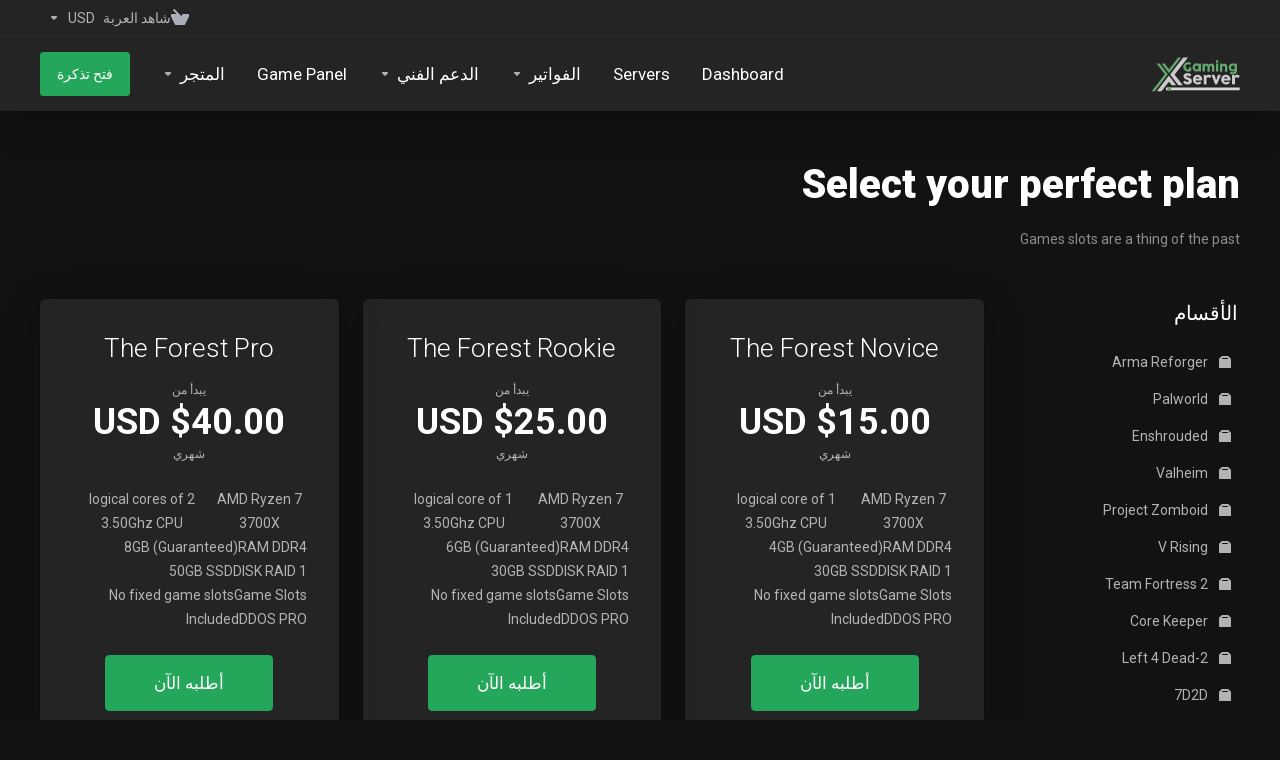

--- FILE ---
content_type: text/html; charset=utf-8
request_url: https://billing.xgamingserver.com/index.php/store/the-forest?language=arabic
body_size: 16823
content:
    <!DOCTYPE html>
    <html class="lagom-dark-mode" lang="ar" dir="rtl">
    <head>
        <meta charset="utf-8" />
        <meta http-equiv="X-UA-Compatible" content="IE=edge">
        <meta name="viewport" content="width=device-width, initial-scale=1.0, maximum-scale=1.0, user-scalable=0">
            <title>the forest - XGamingServer</title>
                        <meta name="description" content="Games slots are a thing of the past">
                                                                                                                                                                                                                                                                                                                                                                                                                                                                                                                                                                                                                                                                                                                                                                                                                                                                                                                                                                                                                                                                                                                                                                                                                                <link rel="alternate" hreflang="ar-AR" href="https://billing.xgamingserver.com/index.php/store/the-forest?language=arabic"/>
            
            <link rel="canonical" href="https://billing.xgamingserver.com/index.php/store/the-forest">
                            <link rel="shortcut icon" href="/templates/lagom2/assets/img/favicons/favicon.ico">
        <link rel="icon" sizes="16x16 32x32 64x64" href="/templates/lagom2/assets/img/favicons/favicon.ico">
        <link rel="icon" type="image/png" sizes="196x196" href="/templates/lagom2/assets/img/favicons/favicon-192.png">
        <link rel="icon" type="image/png" sizes="160x160" href="/templates/lagom2/assets/img/favicons/favicon-160.png">
        <link rel="icon" type="image/png" sizes="96x96" href="/templates/lagom2/assets/img/favicons/favicon-96.png">
        <link rel="icon" type="image/png" sizes="64x64" href="/templates/lagom2/assets/img/favicons/favicon-64.png">
        <link rel="icon" type="image/png" sizes="32x32" href="/templates/lagom2/assets/img/favicons/favicon-32.png">
        <link rel="icon" type="image/png" sizes="16x16" href="/templates/lagom2/assets/img/favicons/favicon-16.png">
        <link rel="apple-touch-icon" href="/templates/lagom2/assets/img/favicons/favicon-57.png">
        <link rel="apple-touch-icon" sizes="114x114" href="/templates/lagom2/assets/img/favicons/favicon-114.png">
        <link rel="apple-touch-icon" sizes="72x72" href="/templates/lagom2/assets/img/favicons/favicon-72.png">
        <link rel="apple-touch-icon" sizes="144x144" href="/templates/lagom2/assets/img/favicons/favicon-144.png">
        <link rel="apple-touch-icon" sizes="60x60" href="/templates/lagom2/assets/img/favicons/favicon-60.png">
        <link rel="apple-touch-icon" sizes="120x120" href="/templates/lagom2/assets/img/favicons/favicon-120.png">
        <link rel="apple-touch-icon" sizes="76x76" href="/templates/lagom2/assets/img/favicons/favicon-76.png">
        <link rel="apple-touch-icon" sizes="152x152" href="/templates/lagom2/assets/img/favicons/favicon-152.png">
        <link rel="apple-touch-icon" sizes="180x180" href="/templates/lagom2/assets/img/favicons/favicon-180.png">
        <meta name="msapplication-config" content="none">
    
                <link rel='stylesheet' href='/templates/lagom2/core/styles/modern/assets/css/vars/minified.css?1751485037'>
        
                <link rel="stylesheet" href="/templates/lagom2/assets/css/theme-rtl.css?v=2.3.6-142750a2ec5ee31d2e4fb54a57936711">
                                
        
        
        
        
        <!-- HTML5 Shim and Respond.js IE8 support of HTML5 elements and media queries -->
    <!-- WARNING: Respond.js doesn't work if you view the page via file:// -->
    <!--[if lt IE 9]>
    <script src="https://oss.maxcdn.com/libs/html5shiv/3.7.0/html5shiv.js"></script>
    <script src="https://oss.maxcdn.com/libs/respond.js/1.4.2/respond.min.js"></script>
    <![endif]-->

        <script>
        var csrfToken = '7cf0acce0890f00378e445a914670599c91df12f',
            markdownGuide = 'دليل تخفيض السعر',
            locale = 'en',
            saved = 'تم الحفظ',
            saving = 'حفظ تلقائي',
            whmcsBaseUrl = "";
                </script>
            <script  src="/templates/lagom2/assets/js/scripts.min.js?v=2.3.6-142750a2ec5ee31d2e4fb54a57936711"></script>
    <script  src="/templates/lagom2/assets/js/core.min.js?v=2.3.6-142750a2ec5ee31d2e4fb54a57936711"></script>

        
                <script async src="https://www.googletagmanager.com/gtag/js?id=G-PNHNQZNYKC"></script>
<script>
  window.dataLayer = window.dataLayer || [];
  function gtag(){dataLayer.push(arguments);}
  gtag('js', new Date());
  gtag('config', 'G-PNHNQZNYKC', {
  'cookie_domain': 'xgamingserver.com'
});
</script>


                    <link href="/assets/css/fontawesome-all.min.css" rel="stylesheet">
            </head>
    <body class="lagom lagom-not-portal lagom-layout-top lagom-layout-condensed lagom-modern page-order page-products nav-mobile-dropdown"  data-phone-cc-input="1">

    
        

                

    







                

                    

     
        <div class="app-nav app-nav-condensed  app-nav-default" >
                                                                                                                                                                                                                                                                                                                                                                                    <div class="app-nav-header menu-hover-option " id="header">
                <div class="container">
                    <button class="app-nav-toggle navbar-toggle" type="button">
                        <span class="icon-bar"></span>
                        <span class="icon-bar"></span>
                        <span class="icon-bar"></span>
                        <span class="icon-bar"></span>
                    </button>
                          
                                                                                                                                                                                                                                                                                                                                                    <a class=" logo  hidden-sm hidden-xs hidden-md" href="/index.php" logo-light-mode="/templates/lagom2/assets/img/logo/logo_big.1881295085.svg" logo-dark-mode="/templates/lagom2/assets/img/logo/logo_big_inverse.1083864589.svg">
                <img class="logo-img" title="XGamingServer" alt="XGamingServer" src="/templates/lagom2/assets/img/logo/logo_big_inverse.1083864589.svg">
            </a>
                            <a class="logo visible-xs visible-sm visible-md" href="/index.php" logo-light-mode="/templates/lagom2/assets/img/logo/logo_big.1881295085.svg" logo-dark-mode="/templates/lagom2/assets/img/logo/logo_big_inverse.1083864589.svg">
                    <img class="logo-img" title="XGamingServer" alt="XGamingServer" src="/templates/lagom2/assets/img/logo/logo_big_inverse.1083864589.svg">
                </a>
                                              <ul class="top-nav">
                                                                                                                                                                                                                                <li
                menuItemName="View Cart"
                class="  nav-item-cart"
                id="Secondary_Navbar-View_Cart"
                            >
                                    <a
                                                                                    href="/cart.php?a=view"
                                                                                                                                                >
                                                    
                                                                    <i class="fas fa-test lm lm-basket"></i>
                                                                                                                                                                        <span class="item-text">
                                    شاهد العربة
                                                                    </span>
                                                                                                        <span class="nav-badge badge badge-primary-faded hidden">0</span>                                                                                            </a>
                                            </li>
                    <li
                menuItemName="Currencies-153"
                class="dropdown dropdown-menu-hover secondary  nav-item-currency"
                id="Secondary_Navbar-Currencies-153"
                            >
                                    <a
                                                    class="dropdown-toggle"
                            href="#"
                            data-toggle="dropdown"
                                                                                                                    >
                                                                                                            <span class="item-text">
                                    USD
                                                                    </span>
                                                                                                                                                        <b class="ls ls-caret"></b>                                                                                                </a>
                                                                                                                            </li>
            
    </ul>
                </div>
            </div>
                <div class="app-nav-menu app-nav-menu-default menu-hover-option" id="main-menu">
        <div class="container">
                                  
                                                                                                                                                                                                                                                                                                                                                    <a class=" logo " href="/index.php" logo-light-mode="/templates/lagom2/assets/img/logo/logo_big.1881295085.svg" logo-dark-mode="/templates/lagom2/assets/img/logo/logo_big_inverse.1083864589.svg">
                <img class="logo-img" title="XGamingServer" alt="XGamingServer" src="/templates/lagom2/assets/img/logo/logo_big_inverse.1083864589.svg">
            </a>
                                              <ul class="menu menu-primary menu-primary-mobile-dropdown" data-nav>
                                                                                                                                                                                                                                                                                                                                                                                                                                                                                                                                                                                                                                                                                                                                                                                                                                                                                                                                                                                                                                                                                                                                                                                                                                                                                                                                                                                                                                                                                                                                                                                                                                                                                                                                                                                                                                                                                                                                                                                                                                                                                                                                                                                                                                                                                                                                                                                                                                                                                                                                                                                                                                                                                                                                                                                                                                                                                                                                                                                                                                                                                                                                                                                                                                                                                                                                                                                                                                                                                                                                                                                                                                                                                                                                                                                                                                                                                                                                                                                                                                                                                                                                                                                                                                                                                                                                                                                                                                                                                                                                                                                                                                                                                                                                                                                                                                                                                                                                                                                                                                                                                                                                                                                                                                                                                                                                                                                                                                                                                                                                                                                                                                                                                                                                                                                                                                                                                                                                                                                                                                                                                                                                                                                                                                                                                                                                                                                                                                                                                                                                                                                                                                                                                                                                                                                                                                                                                                                                                                    <li
                menuItemName="Dashboard"
                class="  dropdown-mega nav-item-text-only"
                id="Primary_Navbar-Dashboard"
                            >
                                    <a
                                                                                    href="/clientarea.php"
                                                                                                                                                >
                                                                                    <svg class="svg-icon {if $onDark} svg-icon-on-dark {/if}" xmlns="http://www.w3.org/2000/svg" width="64" height="64" fill="none" viewBox="0 0 64 64">
    <path fill="var(--svg-icon-color-3)" fill-rule="evenodd" d="M28.865 7.372a1 1 0 0 0-1.366-.364l-2.875 1.666a1 1 0 0 0 1.002 1.73l2.875-1.665a1 1 0 0 0 .364-1.367ZM20.24 12.37a1 1 0 0 0-1.366-.364l-5.75 3.331a1 1 0 0 0 1.002 1.73l5.75-3.33a1 1 0 0 0 .364-1.367Zm-11.5 6.663a1 1 0 0 0-1.366-.364l-2.875 1.666A1 1 0 0 0 4 21.2v3.788a1 1 0 1 0 2 0v-3.212L8.376 20.4a1 1 0 0 0 .364-1.366ZM5 31.563a1 1 0 0 0-1 1v7.575a1 1 0 1 0 2 0v-7.575a1 1 0 0 0-1-1Zm8.367 15.12A1 1 0 0 0 12 46.315l-1.875 1.08a1 1 0 0 0 .998 1.733l1.875-1.08a1 1 0 0 0 .368-1.365ZM5 46.713a1 1 0 0 0-1 1V51.5a1 1 0 0 0 1.499.867l1.875-1.08a1 1 0 0 0-.998-1.733L6 49.77v-2.058a1 1 0 0 0-1-1Z" clip-rule="evenodd" />
    <path stroke="var(--svg-icon-color-3)" stroke-linecap="round" stroke-linejoin="round" stroke-width="2" d="m22.093 6 7.322.98-3.05 6.729M47 17.7V6.2L13 25.9v30.3l10-5.758" />
    <path fill="var(--svg-icon-color-2)" stroke="var(--svg-icon-color-2)" stroke-linecap="round" stroke-linejoin="round" stroke-width="2" d="M22 61.33 25 63l31-21.27L59 13l-3-1.67-34 19.6v30.4Z" />
    <path fill="var(--svg-icon-color-1)" stroke="var(--svg-icon-color-1)" stroke-linecap="round" stroke-linejoin="round" stroke-width="2" d="m25 63 34-19.6V13L25 32.6V63Z" />
    <path fill="var(--svg-icon-color-4)" d="M38 36.8v4.17l-4.997 2.843v-4.044L38 36.8Zm0 9.2v1.867L36 49v-1.93L38 46Zm12-12.51v6.71l-8 4.6v-6.74l8-4.57Z" />
    <path stroke="var(--svg-icon-color-4)" stroke-linecap="round" stroke-linejoin="round" stroke-width="2" d="M38 36.8v4.17l-4.997 2.843v-4.044L38 36.8Zm0 9.2v1.867L36 49v-1.93L38 46Zm12-12.51v6.71l-8 4.6v-6.74l8-4.57Zm-22 .454L29.604 33m3.646-2.056L34.854 30m3.696-2.056L40.154 27" />
</svg>
                                                                                                                                        <span class="item-text">
                                    Dashboard
                                                                    </span>
                                                                                                                                                                                                    </a>
                                            </li>
                    <li
                menuItemName="Servers"
                class="  nav-item-text-only"
                id="Primary_Navbar-Servers"
                            >
                                    <a
                                                                                    href="/clientarea.php?action=services"
                                                                                                                                                >
                                                                                    <svg class="svg-icon {if $onDark} svg-icon-on-dark {/if}" xmlns="http://www.w3.org/2000/svg" width="64" height="64" fill="none" viewBox="0 0 64 64">
    <path fill="var(--svg-icon-color-2)" stroke="var(--svg-icon-color-2)" stroke-linecap="round" stroke-linejoin="round" stroke-width="2" d="M59 36.5898V47.4098L32 62.9998L5 47.4098V36.5898L32 44.5898L59 36.5898Z" />
    <path fill="var(--svg-icon-color-1)" stroke="var(--svg-icon-color-1)" stroke-linecap="round" stroke-linejoin="round" stroke-width="2" d="M32 44.3L11.2 32.3L5 35.9L32 51.5L59 35.9L52.8 32.3L32 44.3Z" />
    <path stroke="var(--svg-icon-color-3)" stroke-linecap="round" stroke-linejoin="round" stroke-width="2" d="M32 32.2V43.7M32 32.2L5 16.6M32 32.2L59 16.6M32 43.7L59 28.1V16.6M32 43.7L5 28.1V16.6M5 16.6L32 1L59 16.6M37 34.8L44 30.7" />
</svg>
                                                                                                                                        <span class="item-text">
                                    Servers
                                                                    </span>
                                                                                                                                                                                                    </a>
                                            </li>
                    <li
                menuItemName="Billing"
                class="dropdown dropdown-menu-hover primary  nav-item-text-only"
                id="Primary_Navbar-Billing"
                            >
                                    <a
                                                    class="dropdown-toggle"
                            href="#"
                            data-toggle="dropdown"
                                                                                                                    >
                                                                                    <svg class="svg-icon {if $onDark} svg-icon-on-dark {/if}" xmlns="http://www.w3.org/2000/svg" width="66" height="65" fill="none" viewBox="0 0 66 65">
    <path stroke="var(--svg-icon-color-3)" stroke-linecap="round" stroke-linejoin="round" stroke-width="2" d="M41.0288 3.06213C57.5663 7.49333 67.3803 24.4918 62.9491 41.0292C59.5798 53.6038 48.9445 62.2912 36.7708 63.7846" />
    <path stroke="var(--svg-icon-color-3)" stroke-linecap="round" stroke-linejoin="round" stroke-width="2" d="M45.5428 4.64942C44.1028 4.01489 42.596 3.48212 41.0289 3.06221C24.4915 -1.36899 7.49301 8.44507 3.06181 24.9825C-0.335156 37.6602 4.63954 50.6088 14.5972 57.9588" />
    <path stroke="var(--svg-icon-color-3)" stroke-linecap="round" stroke-linejoin="round" stroke-width="2" d="M15.0407 50.6448L15.3142 58.8968L6.9606 58.0043" />
    <path fill="var(--svg-icon-color-2)" stroke="var(--svg-icon-color-2)" stroke-linecap="round" stroke-linejoin="round" stroke-width="2" d="M18 55.4001L20.7812 56.9688L52 3.80005L49.2 2.30005L18 20.4V55.4001Z" />
    <path fill="var(--svg-icon-color-1)" stroke="var(--svg-icon-color-1)" stroke-linecap="round" stroke-linejoin="round" stroke-width="2" d="M21 57.1L52 38.8V3.80005L21 22.1V57.1Z" />
    <path stroke="var(--svg-icon-color-4)" stroke-linecap="round" stroke-linejoin="round" stroke-width="2" d="M47.8 16.7L25.3 29.6M47.8 23.5L25.3 36.5M36.4001 36.5L25.3 42.8" />
</svg>
                                                                                                                                        <span class="item-text">
                                    الفواتير
                                                                    </span>
                                                                                                                                                        <b class="ls ls-caret"></b>                                                                                                </a>
                                                                                                                                                <ul class="dropdown-menu dropdown-lazy has-scroll  ">
                                                                                                                                                                    <li menuItemName="My Invoices" class=" " id="Primary_Navbar-Billing-My_Invoices">
                                                                                            <a
                                                                                                            href="/clientarea.php?action=invoices"
                                                                                                                                                                
                                                >
                                                                                                            <i class="fas fa-test ls ls-document"></i>
                                                                                                        <span class="menu-item-content">فواتير الخدمات</span>
                                                                                                    </a>
                                                                                                                                </li>
                                                                                
                                                                                                                                                                        <li menuItemName="Divider-947" class="nav-divider " id="Primary_Navbar-Billing-Divider-947">
                                                                                            -----
                                                                                                                                </li>
                                                                                
                                                                                                                                                                        <li menuItemName="Payment Methods" class=" " id="Primary_Navbar-Billing-Payment_Methods">
                                                                                            <a
                                                                                                            href="/index.php/account/paymentmethods"
                                                                                                                                                                
                                                >
                                                                                                            <i class="fas fa-test ls ls-bank-note"></i>
                                                                                                        <span class="menu-item-content">طرق الدفع</span>
                                                                                                    </a>
                                                                                                                                </li>
                                                                                
                                                                                    </ul>
                                                    <div class="dropdown-menu-filler"></div>
                                                                        </li>
                    <li
                menuItemName="Support"
                class="dropdown dropdown-menu-hover primary  nav-item-text-only"
                id="Primary_Navbar-Support"
                            >
                                    <a
                                                    class="dropdown-toggle"
                            href="#"
                            data-toggle="dropdown"
                                                                                                                    >
                                                                                    <svg class="svg-icon {if $onDark} svg-icon-on-dark {/if}" xmlns="http://www.w3.org/2000/svg" width="64" height="64" fill="none" viewBox="0 0 64 64">
    <path stroke="var(--svg-icon-color-3)" stroke-linecap="round" stroke-linejoin="round" stroke-width="2" d="M59 20.6v-4m0 18.7v-6.6m-3.5 20.7 3.5-2v-4M42.6 56.9l5.8-3.4M28.5 61l3.5 2 3.5-2m-19.9-7.4 5.8 3.3M5 43.4v4l3.5 2M5 28.7v6.6m0-18.7v4" />
    <path fill="var(--svg-icon-color-2)" stroke="var(--svg-icon-color-2)" stroke-linecap="round" stroke-linejoin="round" stroke-width="2" d="m32 37-4.5-2.6-8.5 4.9 13 7.5 13-7.5-8.5-4.9L32 37Z" />
    <path fill="var(--svg-icon-color-1)" stroke="var(--svg-icon-color-1)" stroke-linecap="round" stroke-linejoin="round" stroke-width="2" d="m32 32.8-7.2-4.2L19 32l13 7.5L45 32l-5.8-3.4-7.2 4.2Z" />
    <path stroke="var(--svg-icon-color-3)" stroke-linecap="round" stroke-linejoin="round" stroke-width="2" d="M26 4.7V20h26.8M25 13H11.5M38 21v7.5m-6 3.7L5 16.6 32 1l27 15.6-27 15.6Z" />
</svg>
                                                                                                                                        <span class="item-text">
                                    الدعم الفني
                                                                    </span>
                                                                                                                                                        <b class="ls ls-caret"></b>                                                                                                </a>
                                                                                                                                                <ul class="dropdown-menu dropdown-lazy has-scroll  ">
                                                                                                                                                                    <li menuItemName="Tickets" class=" " id="Primary_Navbar-Support-Tickets">
                                                                                            <a
                                                                                                            href="/supporttickets.php"
                                                                                                                                                                
                                                >
                                                                                                            <i class="fas fa-test ls ls-envelope"></i>
                                                                                                        <span class="menu-item-content">التذاكر</span>
                                                                                                    </a>
                                                                                                                                </li>
                                                                                
                                                                                                                                                                        <li menuItemName="Discord" class=" " id="Primary_Navbar-Support-Discord">
                                                                                            <a
                                                                                                            href="https://discord.xgamingserver.com/"
                                                                                                                                                                
                                                >
                                                                                                            <i class="fab fa-discord"></i>
                                                                                                        <span class="menu-item-content">Discord</span>
                                                                                                    </a>
                                                                                                                                </li>
                                                                                
                                                                                                                                                                        <li menuItemName="Knowledgebase" class=" " id="Primary_Navbar-Support-Knowledgebase">
                                                                                            <a
                                                                                                            href="https://xgamingserver.com/blog"
                                                                                                                                                                
                                                >
                                                                                                            <i class="fas fa-test ls ls-document-info"></i>
                                                                                                        <span class="menu-item-content">مكتبة الشروحات</span>
                                                                                                    </a>
                                                                                                                                </li>
                                                                                
                                                                                                                                                                        <li menuItemName="Announcements" class=" " id="Primary_Navbar-Support-Announcements">
                                                                                            <a
                                                                                                            href="/index.php/announcements"
                                                                                                                                                                
                                                >
                                                                                                            <i class="fas fa-test ls ls-text-cloud"></i>
                                                                                                        <span class="menu-item-content">أخبار وإعلانات</span>
                                                                                                    </a>
                                                                                                                                </li>
                                                                                
                                                                                                                                                                        <li menuItemName="Divider-958" class="nav-divider " id="Primary_Navbar-Support-Divider-958">
                                                                                            -----
                                                                                                                                </li>
                                                                                
                                                                                                                                                                        <li menuItemName="Open Ticket" class=" " id="Primary_Navbar-Support-Open_Ticket">
                                                                                            <a
                                                                                                            href="/submitticket.php"
                                                                                                                                                                
                                                >
                                                                                                            <i class="fas fa-test ls ls-new-window"></i>
                                                                                                        <span class="menu-item-content">فتح تذكرة</span>
                                                                                                    </a>
                                                                                                                                </li>
                                                                                
                                                                                    </ul>
                                                    <div class="dropdown-menu-filler"></div>
                                                                        </li>
                    <li
                menuItemName="Game Panel"
                class=""
                id="Primary_Navbar-Game_Panel"
                            >
                                    <a
                                                                                    href="https://panel.xgamingserver.com/"
                                                                                                                                                >
                                                                                                            <span class="item-text">
                                    Game Panel
                                                                    </span>
                                                                                                                                                                                                    </a>
                                            </li>
                    <li
                menuItemName="Store"
                class="dropdown dropdown-menu-hover primary is-right  dropdown-mega nav-item-text-only"
                id="Primary_Navbar-Store"
                            >
                                    <a
                                                    class="dropdown-toggle"
                            href="#"
                            data-toggle="dropdown"
                                                                                                                    >
                                                                                    <svg class="svg-icon {if $onDark} svg-icon-on-dark {/if}" xmlns="http://www.w3.org/2000/svg" width="64" height="64" fill="none" viewBox="0 0 64 64">
    <path stroke="var(--svg-icon-color-3)" stroke-linecap="round" stroke-linejoin="round" stroke-width="2" d="M32 1.5v6.9" />
    <path fill="var(--svg-icon-color-2)" stroke="var(--svg-icon-color-2)" stroke-linecap="round" stroke-linejoin="round" stroke-width="2" d="m17 23 15 8.7L47 23v-6.1H17V23Z" />
    <path fill="var(--svg-icon-color-1)" stroke="var(--svg-icon-color-1)" stroke-linecap="round" stroke-linejoin="round" stroke-width="2" d="m32 25.2-15-8.6 15-8.7 15 8.7-15 8.6Z" />
    <path stroke="var(--svg-icon-color-3)" stroke-linecap="round" stroke-linejoin="round" stroke-width="2" d="M32 32.7v29.8m26.5-45.6L32 32.2 5.5 16.9M32 63 5 47.4V16.6L32 1l27 15.6v30.8L32 63Z" />
</svg>
                                                                                                                                        <span class="item-text">
                                    المتجر
                                                                    </span>
                                                                                                                                                        <b class="ls ls-caret"></b>                                                                                                </a>
                                                                                                <div class="dropdown-menu dropdown-lazy has-scroll  ">
                            <div class="dropdown-menu-body">
                                <div class="dropdown-menu-content">
                                                                                                                                                                                                                                                                                                                                                                                                                                                                                                                                                                                                                                                                                                                                                                                                                                                                                                                                                                                                                                                                                                                                                                                                                                                                                                                                                                                                                                                                                                                                                                                                                                                                                                                                                                                                                                                                                                                                                                                                                                                                                                                                                                                                                                                                                                                                                                                                                                                                                                                                                                                                                                                                                                                                                                                                                                                                                                                                                                                                                                                                                                                                                                                                                                                                                                                                                                                                                                                                                                                                                                                                                                                                                                                                                                                                                                                                                                                                                                                                                                                                                                                                                                                                                                                                                                                                                                                                                                                                                                                                                                                <div class="dropdown-menu-parent">
                                        <div class="dropdown-menu-cols">
                                            <ul class="dropdown-menu-list">                                                
                                                                                                    
                                                                                                                                                                        <li menuItemName="Arma Reforger" class="dropdown-menu-item  " id="Primary_Navbar-Store-Arma_Reforger">
                                                                                                                                    <a
                                                                                                                                                    href="/index.php/store/arma-reforger"
                                                                                                                                                                                                                                                                                            >
                                                                                                                                                    <i class="fas fa-ticket ls ls-box"></i>
                                                                                                                                                Arma Reforger
                                                                                                                                            </a>
                                                                                                                                                                                            </li> 
                                                                                                                                                                                                                
                                                                                                                                                                        <li menuItemName="Palworld" class="dropdown-menu-item  " id="Primary_Navbar-Store-Palworld">
                                                                                                                                    <a
                                                                                                                                                    href="/index.php/store/palworld"
                                                                                                                                                                                                                                                                                            >
                                                                                                                                                    <i class="fas fa-ticket ls ls-box"></i>
                                                                                                                                                Palworld
                                                                                                                                            </a>
                                                                                                                                                                                            </li> 
                                                                                                                                                                                                                
                                                                                                                                                                        <li menuItemName="Enshrouded" class="dropdown-menu-item  " id="Primary_Navbar-Store-Enshrouded">
                                                                                                                                    <a
                                                                                                                                                    href="/index.php/store/enshrouded"
                                                                                                                                                                                                                                                                                            >
                                                                                                                                                    <i class="fas fa-ticket ls ls-box"></i>
                                                                                                                                                Enshrouded
                                                                                                                                            </a>
                                                                                                                                                                                            </li> 
                                                                                                                                                                                                                
                                                                                                                                                                        <li menuItemName="Valheim" class="dropdown-menu-item  " id="Primary_Navbar-Store-Valheim">
                                                                                                                                    <a
                                                                                                                                                    href="/index.php/store/valheim-server-hosting"
                                                                                                                                                                                                                                                                                            >
                                                                                                                                                    <i class="fas fa-ticket ls ls-box"></i>
                                                                                                                                                Valheim
                                                                                                                                            </a>
                                                                                                                                                                                            </li> 
                                                                                                                                                                                                                
                                                                                                                                                                        <li menuItemName="Project Zomboid" class="dropdown-menu-item  " id="Primary_Navbar-Store-Project_Zomboid">
                                                                                                                                    <a
                                                                                                                                                    href="/index.php/store/project-zomboid"
                                                                                                                                                                                                                                                                                            >
                                                                                                                                                    <i class="fas fa-ticket ls ls-box"></i>
                                                                                                                                                Project Zomboid
                                                                                                                                            </a>
                                                                                                                                                                                            </li> 
                                                                                                                                                                                                                
                                                                                                                                                                        <li menuItemName="V Rising" class="dropdown-menu-item  " id="Primary_Navbar-Store-V_Rising">
                                                                                                                                    <a
                                                                                                                                                    href="/index.php/store/v-rising"
                                                                                                                                                                                                                                                                                            >
                                                                                                                                                    <i class="fas fa-ticket ls ls-box"></i>
                                                                                                                                                V Rising
                                                                                                                                            </a>
                                                                                                                                                                                            </li> 
                                                                                                                                                                                                                
                                                                                                                                                                        <li menuItemName="Team Fortress 2" class="dropdown-menu-item  " id="Primary_Navbar-Store-Team_Fortress_2">
                                                                                                                                    <a
                                                                                                                                                    href="/index.php/store/team-fortress-2"
                                                                                                                                                                                                                                                                                            >
                                                                                                                                                    <i class="fas fa-ticket ls ls-box"></i>
                                                                                                                                                Team Fortress 2
                                                                                                                                            </a>
                                                                                                                                                                                            </li> 
                                                                                                                                                                                                                
                                                                                                                                                                        <li menuItemName="Core Keeper" class="dropdown-menu-item  " id="Primary_Navbar-Store-Core_Keeper">
                                                                                                                                    <a
                                                                                                                                                    href="/index.php/store/core-keeper"
                                                                                                                                                                                                                                                                                            >
                                                                                                                                                    <i class="fas fa-ticket ls ls-box"></i>
                                                                                                                                                Core Keeper
                                                                                                                                            </a>
                                                                                                                                                                                            </li> 
                                                                                                                                                                                                                
                                                                                                                                                                        <li menuItemName="Left 4 Dead-2" class="dropdown-menu-item  " id="Primary_Navbar-Store-Left_4_Dead-2">
                                                                                                                                    <a
                                                                                                                                                    href="/index.php/store/left-4-dead-2"
                                                                                                                                                                                                                                                                                            >
                                                                                                                                                    <i class="fas fa-ticket ls ls-box"></i>
                                                                                                                                                Left 4 Dead-2
                                                                                                                                            </a>
                                                                                                                                                                                            </li> 
                                                                                                                                                                                                                
                                                                                                                                                                        <li menuItemName="7D2D" class="dropdown-menu-item  " id="Primary_Navbar-Store-7D2D">
                                                                                                                                    <a
                                                                                                                                                    href="/index.php/store/7d2d"
                                                                                                                                                                                                                                                                                            >
                                                                                                                                                    <i class="fas fa-ticket ls ls-box"></i>
                                                                                                                                                7D2D
                                                                                                                                            </a>
                                                                                                                                                                                            </li> 
                                                                                                                                                                                                                
                                                                                                                                                                        <li menuItemName="Rust" class="dropdown-menu-item  " id="Primary_Navbar-Store-Rust">
                                                                                                                                    <a
                                                                                                                                                    href="/index.php/store/rust"
                                                                                                                                                                                                                                                                                            >
                                                                                                                                                    <i class="fas fa-ticket ls ls-box"></i>
                                                                                                                                                Rust
                                                                                                                                            </a>
                                                                                                                                                                                            </li> 
                                                                                                                                                                                                                
                                                                                                                                                                        <li menuItemName="Terraria" class="dropdown-menu-item  " id="Primary_Navbar-Store-Terraria">
                                                                                                                                    <a
                                                                                                                                                    href="/index.php/store/terraria"
                                                                                                                                                                                                                                                                                            >
                                                                                                                                                    <i class="fas fa-ticket ls ls-box"></i>
                                                                                                                                                Terraria
                                                                                                                                            </a>
                                                                                                                                                                                            </li> 
                                                                                                                                                                                                                
                                                                                                                                                                        <li menuItemName="Minecraft" class="dropdown-menu-item  " id="Primary_Navbar-Store-Minecraft">
                                                                                                                                    <a
                                                                                                                                                    href="/index.php/store/minecraft"
                                                                                                                                                                                                                                                                                            >
                                                                                                                                                    <i class="fas fa-ticket ls ls-box"></i>
                                                                                                                                                Minecraft
                                                                                                                                            </a>
                                                                                                                                                                                            </li> 
                                                                                                                                                                                                                
                                                                                                                                                                        <li menuItemName="CSGO" class="dropdown-menu-item  " id="Primary_Navbar-Store-CSGO">
                                                                                                                                    <a
                                                                                                                                                    href="/index.php/store/csgo"
                                                                                                                                                                                                                                                                                            >
                                                                                                                                                    <i class="fas fa-ticket ls ls-box"></i>
                                                                                                                                                CSGO
                                                                                                                                            </a>
                                                                                                                                                                                            </li> 
                                                                                                                                                                                                                
                                                                                                                                                                        <li menuItemName="Unturned" class="dropdown-menu-item  " id="Primary_Navbar-Store-Unturned">
                                                                                                                                    <a
                                                                                                                                                    href="/index.php/store/unturned"
                                                                                                                                                                                                                                                                                            >
                                                                                                                                                    <i class="fas fa-ticket ls ls-box"></i>
                                                                                                                                                Unturned
                                                                                                                                            </a>
                                                                                                                                                                                            </li> 
                                                                                                                                                                                                                
                                                                                                                                                                        <li menuItemName="Factorio" class="dropdown-menu-item  " id="Primary_Navbar-Store-Factorio">
                                                                                                                                    <a
                                                                                                                                                    href="/index.php/store/factorio"
                                                                                                                                                                                                                                                                                            >
                                                                                                                                                    <i class="fas fa-ticket ls ls-box"></i>
                                                                                                                                                Factorio
                                                                                                                                            </a>
                                                                                                                                                                                            </li> 
                                                                                                                                                                                                                
                                                                                                                                                                        <li menuItemName="Squad" class="dropdown-menu-item  " id="Primary_Navbar-Store-Squad">
                                                                                                                                    <a
                                                                                                                                                    href="/index.php/store/joinsquad"
                                                                                                                                                                                                                                                                                            >
                                                                                                                                                    <i class="fas fa-ticket ls ls-box"></i>
                                                                                                                                                Squad
                                                                                                                                            </a>
                                                                                                                                                                                            </li> 
                                                                                                                                                                                                                
                                                                                                                                                                        <li menuItemName="teaspeak" class="dropdown-menu-item  " id="Primary_Navbar-Store-teaspeak">
                                                                                                                                    <a
                                                                                                                                                    href="/index.php/store/teaspeak"
                                                                                                                                                                                                                                                                                            >
                                                                                                                                                    <i class="fas fa-ticket ls ls-box"></i>
                                                                                                                                                teaspeak
                                                                                                                                            </a>
                                                                                                                                                                                            </li> 
                                                                                                                                                                                                                
                                                                                                                                                                        <li menuItemName="Mta:sa" class="dropdown-menu-item  " id="Primary_Navbar-Store-Mta:sa">
                                                                                                                                    <a
                                                                                                                                                    href="/index.php/store/mtasa"
                                                                                                                                                                                                                                                                                            >
                                                                                                                                                    <i class="fas fa-ticket ls ls-box"></i>
                                                                                                                                                Mta:sa
                                                                                                                                            </a>
                                                                                                                                                                                            </li> 
                                                                                                                                                                                                                
                                                                                                                                                                        <li menuItemName="Ark" class="dropdown-menu-item  " id="Primary_Navbar-Store-Ark">
                                                                                                                                    <a
                                                                                                                                                    href="/index.php/store/ark"
                                                                                                                                                                                                                                                                                            >
                                                                                                                                                    <i class="fas fa-ticket ls ls-box"></i>
                                                                                                                                                Ark
                                                                                                                                            </a>
                                                                                                                                                                                            </li> 
                                                                                                                                                                                                                
                                                                                                                                                                        <li menuItemName="Arma 3" class="dropdown-menu-item  " id="Primary_Navbar-Store-Arma_3">
                                                                                                                                    <a
                                                                                                                                                    href="/index.php/store/arma-3"
                                                                                                                                                                                                                                                                                            >
                                                                                                                                                    <i class="fas fa-ticket ls ls-box"></i>
                                                                                                                                                Arma 3
                                                                                                                                            </a>
                                                                                                                                                                                            </li> 
                                                                                                                                                                                                                
                                                                                                                                                                        <li menuItemName="Gmod " class="dropdown-menu-item  " id="Primary_Navbar-Store-Gmod_">
                                                                                                                                    <a
                                                                                                                                                    href="/index.php/store/gmod"
                                                                                                                                                                                                                                                                                            >
                                                                                                                                                    <i class="fas fa-ticket ls ls-box"></i>
                                                                                                                                                Gmod 
                                                                                                                                            </a>
                                                                                                                                                                                            </li> 
                                                                                                                                                                                                                
                                                                                                                                                                        <li menuItemName="Assetto Corsa" class="dropdown-menu-item  " id="Primary_Navbar-Store-Assetto_Corsa">
                                                                                                                                    <a
                                                                                                                                                    href="/index.php/store/assetto-corsa"
                                                                                                                                                                                                                                                                                            >
                                                                                                                                                    <i class="fas fa-ticket ls ls-box"></i>
                                                                                                                                                Assetto Corsa
                                                                                                                                            </a>
                                                                                                                                                                                            </li> 
                                                                                                                                                                                                                
                                                                                                                                                                        <li menuItemName="Counter Strike 2" class="dropdown-menu-item  " id="Primary_Navbar-Store-Counter_Strike_2">
                                                                                                                                    <a
                                                                                                                                                    href="/index.php/store/counter-strike-2"
                                                                                                                                                                                                                                                                                            >
                                                                                                                                                    <i class="fas fa-ticket ls ls-box"></i>
                                                                                                                                                Counter Strike 2
                                                                                                                                            </a>
                                                                                                                                                                                            </li> 
                                                                                                                                                                                                                
                                                                                                                                                                        <li menuItemName="the forest" class="dropdown-menu-item  " id="Primary_Navbar-Store-the_forest">
                                                                                                                                    <a
                                                                                                                                                    href="/index.php/store/the-forest"
                                                                                                                                                                                                                                                                                            >
                                                                                                                                                    <i class="fas fa-ticket ls ls-box"></i>
                                                                                                                                                the forest
                                                                                                                                            </a>
                                                                                                                                                                                            </li> 
                                                                                                                                                                                                                
                                                                                                                                                                        <li menuItemName="dst" class="dropdown-menu-item  " id="Primary_Navbar-Store-dst">
                                                                                                                                    <a
                                                                                                                                                    href="/index.php/store/dst"
                                                                                                                                                                                                                                                                                            >
                                                                                                                                                    <i class="fas fa-ticket ls ls-box"></i>
                                                                                                                                                dst
                                                                                                                                            </a>
                                                                                                                                                                                            </li> 
                                                                                                                                                                                                                
                                                                                                                                                                        <li menuItemName="Conan Exiles" class="dropdown-menu-item  " id="Primary_Navbar-Store-Conan_Exiles">
                                                                                                                                    <a
                                                                                                                                                    href="/index.php/store/conan-exiles"
                                                                                                                                                                                                                                                                                            >
                                                                                                                                                    <i class="fas fa-ticket ls ls-box"></i>
                                                                                                                                                Conan Exiles
                                                                                                                                            </a>
                                                                                                                                                                                            </li> 
                                                                                                                                                                                                                
                                                                                                                                                                        <li menuItemName="RedM" class="dropdown-menu-item  " id="Primary_Navbar-Store-RedM">
                                                                                                                                    <a
                                                                                                                                                    href="/index.php/store/redm"
                                                                                                                                                                                                                                                                                            >
                                                                                                                                                    <i class="fas fa-ticket ls ls-box"></i>
                                                                                                                                                RedM
                                                                                                                                            </a>
                                                                                                                                                                                            </li> 
                                                                                                                                                                                                                
                                                                                                                                                                        <li menuItemName="Risk of Rain 2" class="dropdown-menu-item  " id="Primary_Navbar-Store-Risk_of_Rain_2">
                                                                                                                                    <a
                                                                                                                                                    href="/index.php/store/risk-of-rain-2"
                                                                                                                                                                                                                                                                                            >
                                                                                                                                                    <i class="fas fa-ticket ls ls-box"></i>
                                                                                                                                                Risk of Rain 2
                                                                                                                                            </a>
                                                                                                                                                                                            </li> 
                                                                                                                                                                                                                
                                                                                                                                                                        <li menuItemName="SAmp" class="dropdown-menu-item  " id="Primary_Navbar-Store-SAmp">
                                                                                                                                    <a
                                                                                                                                                    href="/index.php/store/samp"
                                                                                                                                                                                                                                                                                            >
                                                                                                                                                    <i class="fas fa-ticket ls ls-box"></i>
                                                                                                                                                SAmp
                                                                                                                                            </a>
                                                                                                                                                                                            </li> 
                                                                                                                                                                                                                
                                                                                                                                                                        <li menuItemName="Discord" class="dropdown-menu-item  " id="Primary_Navbar-Store-Discord">
                                                                                                                                    <a
                                                                                                                                                    href="/index.php/store/discord"
                                                                                                                                                                                                                                                                                            >
                                                                                                                                                    <i class="fas fa-ticket ls ls-box"></i>
                                                                                                                                                Discord
                                                                                                                                            </a>
                                                                                                                                                                                            </li> 
                                                                                                                                                                                                                
                                                                                                                                                                        <li menuItemName="Satisfactory" class="dropdown-menu-item  " id="Primary_Navbar-Store-Satisfactory">
                                                                                                                                    <a
                                                                                                                                                    href="/index.php/store/satisfactory"
                                                                                                                                                                                                                                                                                            >
                                                                                                                                                    <i class="fas fa-ticket ls ls-box"></i>
                                                                                                                                                Satisfactory
                                                                                                                                            </a>
                                                                                                                                                                                            </li> 
                                                                                                                                                                                                                
                                                                                                                                                                        <li menuItemName="ETS2&ATS" class="dropdown-menu-item  " id="Primary_Navbar-Store-ETS2&ATS">
                                                                                                                                    <a
                                                                                                                                                    href="/index.php/store/ets2-and-ats"
                                                                                                                                                                                                                                                                                            >
                                                                                                                                                    <i class="fas fa-ticket ls ls-box"></i>
                                                                                                                                                ETS2&ATS
                                                                                                                                            </a>
                                                                                                                                                                                            </li> 
                                                                                                                                                                                                                
                                                                                                                                                                        <li menuItemName="Sons Of The Forest" class="dropdown-menu-item  " id="Primary_Navbar-Store-Sons_Of_The_Forest">
                                                                                                                                    <a
                                                                                                                                                    href="/index.php/store/sons-of-the-forest"
                                                                                                                                                                                                                                                                                            >
                                                                                                                                                    <i class="fas fa-ticket ls ls-box"></i>
                                                                                                                                                Sons Of The Forest
                                                                                                                                            </a>
                                                                                                                                                                                            </li> 
                                                                                                                                                                                                                
                                                                                                                                                                        <li menuItemName="The Front" class="dropdown-menu-item  " id="Primary_Navbar-Store-The_Front">
                                                                                                                                    <a
                                                                                                                                                    href="/index.php/store/the-front"
                                                                                                                                                                                                                                                                                            >
                                                                                                                                                    <i class="fas fa-ticket ls ls-box"></i>
                                                                                                                                                The Front
                                                                                                                                            </a>
                                                                                                                                                                                            </li> 
                                                                                                                                                                                                                
                                                                                                                                                                        <li menuItemName="Space Engineers" class="dropdown-menu-item  " id="Primary_Navbar-Store-Space_Engineers">
                                                                                                                                    <a
                                                                                                                                                    href="/index.php/store/space-engineers"
                                                                                                                                                                                                                                                                                            >
                                                                                                                                                    <i class="fas fa-ticket ls ls-box"></i>
                                                                                                                                                Space Engineers
                                                                                                                                            </a>
                                                                                                                                                                                            </li> 
                                                                                                                                                                                                                
                                                                                                                                                                        <li menuItemName="Mount & Blade II: Bannerlord" class="dropdown-menu-item  " id="Primary_Navbar-Store-Mount_&_Blade_II:_Bannerlord">
                                                                                                                                    <a
                                                                                                                                                    href="/index.php/store/mount-and-blade-ii-bannerlord"
                                                                                                                                                                                                                                                                                            >
                                                                                                                                                    <i class="fas fa-ticket ls ls-box"></i>
                                                                                                                                                Mount & Blade II: Bannerlord
                                                                                                                                            </a>
                                                                                                                                                                                            </li> 
                                                                                                                                                                                                                
                                                                                                                                                                        <li menuItemName="Humanitz" class="dropdown-menu-item  " id="Primary_Navbar-Store-Humanitz">
                                                                                                                                    <a
                                                                                                                                                    href="/index.php/store/humanitz"
                                                                                                                                                                                                                                                                                            >
                                                                                                                                                    <i class="fas fa-ticket ls ls-box"></i>
                                                                                                                                                Humanitz
                                                                                                                                            </a>
                                                                                                                                                                                            </li> 
                                                                                                                                                                                                                
                                                                                                                                                                        <li menuItemName="Myth of Empires" class="dropdown-menu-item  " id="Primary_Navbar-Store-Myth_of_Empires">
                                                                                                                                    <a
                                                                                                                                                    href="/index.php/store/myth-of-empires"
                                                                                                                                                                                                                                                                                            >
                                                                                                                                                    <i class="fas fa-ticket ls ls-box"></i>
                                                                                                                                                Myth of Empires
                                                                                                                                            </a>
                                                                                                                                                                                            </li> 
                                                                                                                                                                                                                
                                                                                                                                                                        <li menuItemName="DayZ" class="dropdown-menu-item  " id="Primary_Navbar-Store-DayZ">
                                                                                                                                    <a
                                                                                                                                                    href="/index.php/store/dayz"
                                                                                                                                                                                                                                                                                            >
                                                                                                                                                    <i class="fas fa-ticket ls ls-box"></i>
                                                                                                                                                DayZ
                                                                                                                                            </a>
                                                                                                                                                                                            </li> 
                                                                                                                                                                                                                
                                                                                                                                                                        <li menuItemName="EscapeFromTarkov" class="dropdown-menu-item  " id="Primary_Navbar-Store-EscapeFromTarkov">
                                                                                                                                    <a
                                                                                                                                                    href="/index.php/store/escapefromtarkov"
                                                                                                                                                                                                                                                                                            >
                                                                                                                                                    <i class="fas fa-ticket ls ls-box"></i>
                                                                                                                                                EscapeFromTarkov
                                                                                                                                            </a>
                                                                                                                                                                                            </li> 
                                                                                                                                                                                                                
                                                                                                                                                                        <li menuItemName="VPS" class="dropdown-menu-item  " id="Primary_Navbar-Store-VPS">
                                                                                                                                    <a
                                                                                                                                                    href="/index.php/store/vps"
                                                                                                                                                                                                                                                                                            >
                                                                                                                                                    <i class="fas fa-ticket ls ls-hosting"></i>
                                                                                                                                                VPS
                                                                                                                                            </a>
                                                                                                                                                                                            </li> 
                                                                                                                                                                                                                
                                                                                                                                                                        <li menuItemName="FOUNDRY" class="dropdown-menu-item  " id="Primary_Navbar-Store-FOUNDRY">
                                                                                                                                    <a
                                                                                                                                                    href="/index.php/store/foundry"
                                                                                                                                                                                                                                                                                            >
                                                                                                                                                    <i class="fas fa-ticket ls ls-box"></i>
                                                                                                                                                FOUNDRY
                                                                                                                                            </a>
                                                                                                                                                                                            </li> 
                                                                                                                                                                                                                
                                                                                                                                                                        <li menuItemName="Abiotic Factor" class="dropdown-menu-item  " id="Primary_Navbar-Store-Abiotic_Factor">
                                                                                                                                    <a
                                                                                                                                                    href="/index.php/store/abiotic-factor"
                                                                                                                                                                                                                                                                                            >
                                                                                                                                                    <i class="fas fa-ticket ls ls-box"></i>
                                                                                                                                                Abiotic Factor
                                                                                                                                            </a>
                                                                                                                                                                                            </li> 
                                                                                                                                                                                                                
                                                                                                                                                                        <li menuItemName="SoulMask" class="dropdown-menu-item  " id="Primary_Navbar-Store-SoulMask">
                                                                                                                                    <a
                                                                                                                                                    href="/index.php/store/soulmask"
                                                                                                                                                                                                                                                                                            >
                                                                                                                                                    <i class="fas fa-ticket ls ls-box"></i>
                                                                                                                                                SoulMask
                                                                                                                                            </a>
                                                                                                                                                                                            </li> 
                                                                                                                                                                                                                
                                                                                                                                                                        <li menuItemName="Web Hosting" class="dropdown-menu-item  " id="Primary_Navbar-Store-Web_Hosting">
                                                                                                                                    <a
                                                                                                                                                    href="/index.php/store/web-hosting"
                                                                                                                                                                                                                                                                                            >
                                                                                                                                                    <i class="fas fa-ticket ls ls-hosting"></i>
                                                                                                                                                Web Hosting
                                                                                                                                            </a>
                                                                                                                                                                                            </li> 
                                                                                                                                                                                                                
                                                                                                                                                                        <li menuItemName="App Hosting" class="dropdown-menu-item  " id="Primary_Navbar-Store-App_Hosting">
                                                                                                                                    <a
                                                                                                                                                    href="/index.php/store/app-hosting"
                                                                                                                                                                                                                                                                                            >
                                                                                                                                                    <i class="fas fa-ticket ls ls-hosting"></i>
                                                                                                                                                App Hosting
                                                                                                                                            </a>
                                                                                                                                                                                            </li> 
                                                                                                                                                                                                                
                                                                                                                                                                        <li menuItemName="Pause Server" class="dropdown-menu-item  " id="Primary_Navbar-Store-Pause_Server">
                                                                                                                                    <a
                                                                                                                                                    href="/index.php/store/pause-server"
                                                                                                                                                                                                                                                                                            >
                                                                                                                                                    <i class="fas fa-ticket ls ls-box"></i>
                                                                                                                                                Pause Server
                                                                                                                                            </a>
                                                                                                                                                                                            </li> 
                                                                                                                                                                                                                
                                                                                                                                                                        <li menuItemName="Scum" class="dropdown-menu-item  " id="Primary_Navbar-Store-Scum">
                                                                                                                                    <a
                                                                                                                                                    href="/index.php/store/scum"
                                                                                                                                                                                                                                                                                            >
                                                                                                                                                    <i class="fas fa-ticket ls ls-box"></i>
                                                                                                                                                Scum
                                                                                                                                            </a>
                                                                                                                                                                                            </li> 
                                                                                                                                                                                                                
                                                                                                                                                                        <li menuItemName="Aska" class="dropdown-menu-item  " id="Primary_Navbar-Store-Aska">
                                                                                                                                    <a
                                                                                                                                                    href="/index.php/store/aska"
                                                                                                                                                                                                                                                                                            >
                                                                                                                                                    <i class="fas fa-ticket ls ls-box"></i>
                                                                                                                                                Aska
                                                                                                                                            </a>
                                                                                                                                                                                            </li> 
                                                                                                                                                                                                                
                                                                                                                                                                        <li menuItemName="Brickadia" class="dropdown-menu-item  " id="Primary_Navbar-Store-Brickadia">
                                                                                                                                    <a
                                                                                                                                                    href="/index.php/store/brickadia"
                                                                                                                                                                                                                                                                                            >
                                                                                                                                                    <i class="fas fa-ticket ls ls-box"></i>
                                                                                                                                                Brickadia
                                                                                                                                            </a>
                                                                                                                                                                                            </li> 
                                                                                                                                                                                                                
                                                                                                                                                                        <li menuItemName="Nightingale" class="dropdown-menu-item  " id="Primary_Navbar-Store-Nightingale">
                                                                                                                                    <a
                                                                                                                                                    href="/index.php/store/nightingale"
                                                                                                                                                                                                                                                                                            >
                                                                                                                                                    <i class="fas fa-ticket ls ls-box"></i>
                                                                                                                                                Nightingale
                                                                                                                                            </a>
                                                                                                                                                                                            </li> 
                                                                                                                                                                                                                
                                                                                                                                                                        <li menuItemName="Vein" class="dropdown-menu-item  " id="Primary_Navbar-Store-Vein">
                                                                                                                                    <a
                                                                                                                                                    href="/index.php/store/vein"
                                                                                                                                                                                                                                                                                            >
                                                                                                                                                    <i class="fas fa-ticket ls ls-box"></i>
                                                                                                                                                Vein
                                                                                                                                            </a>
                                                                                                                                                                                            </li> 
                                                                                                                                                                                                                
                                                                                                                                                                        <li menuItemName="StarRupture" class="dropdown-menu-item  " id="Primary_Navbar-Store-StarRupture">
                                                                                                                                    <a
                                                                                                                                                    href="/index.php/store/starrupture"
                                                                                                                                                                                                                                                                                            >
                                                                                                                                                    <i class="fas fa-ticket ls ls-box"></i>
                                                                                                                                                StarRupture
                                                                                                                                            </a>
                                                                                                                                                                                            </li> 
                                                                                                                                                                                                                
                                                                                                                                                                        <li menuItemName="Voyagers of Nera" class="dropdown-menu-item  " id="Primary_Navbar-Store-Voyagers_of_Nera">
                                                                                                                                    <a
                                                                                                                                                    href="/index.php/store/voyagers-of-nera-server"
                                                                                                                                                                                                                                                                                            >
                                                                                                                                                    <i class="fas fa-ticket ls ls-box"></i>
                                                                                                                                                Voyagers of Nera
                                                                                                                                            </a>
                                                                                                                                                                                            </li> 
                                                                                                                                                                                                                
                                                                                                                                                                        <li menuItemName="Hytale" class="dropdown-menu-item  " id="Primary_Navbar-Store-Hytale">
                                                                                                                                    <a
                                                                                                                                                    href="/index.php/store/hytale"
                                                                                                                                                                                                                                                                                            >
                                                                                                                                                    <i class="fas fa-ticket ls ls-box"></i>
                                                                                                                                                Hytale
                                                                                                                                            </a>
                                                                                                                                                                                            </li> 
                                                                                                                                                                                                                                                                        </ul>
                                                        </div>
                                                    </div>
                                                                                </div>
                                                                    <div class="dropdown-menu-sidebar">
                                        <div class="dropdown-menu-sidebar-content">
                                            <div class="dropdown-menu-sidebar-graphic"><img class="lazyload hidden" data-src="/templates/lagom2/assets/img/page-manager/logo-wide.svg" alt="logo-wide.svg"/></div><div class="dropdown-menu-sidebar-desc">Discover our wide range of hosting products and services designed to power your online presence with reliability and performance.</div>
                                        </div>
                                    </div>
                                                            </div>
                        </div>
                                                </li>
                    <li
                menuItemName="Open Ticket"
                class=" nav-item-btn is-right"
                id="Primary_Navbar-Open_Ticket"
                            >
                                    
                            <a class="btn btn-primary" href="/submitticket.php" >
                                <span>فتح تذكرة</span> 
                            </a>
                                            </li>
            
            </ul>
        </div>
    </div>
        </div>
    <div class="app-main ">
                                            <div class="main-header">
            <div class="container">
                                                            <h1 class="main-header-title">
                Select your perfect plan 
            </h1>
                            <p>Games slots are a thing of the past</p>
                                                                                </div>
        </div>
                <div class="main-body">
        <div class="container">
                                                                    

     
    <script type="text/javascript" src="/templates/orderforms/lagom2/js/order.min.js?v=2.3.6-142750a2ec5ee31d2e4fb54a57936711"></script>
    <div class="main-grid">
                    <div class="main-sidebar hidden-xs hidden-sm hidden-md ">
                                                <div menuItemName="Categories" class="panel panel-sidebar">
            <div class="panel-heading">
                <h3 class="panel-title">
                                            <i class="fas fa-shopping-cart"></i>&nbsp;
                    
                    الأقسام

                    
                    <i class="fa fa-chevron-up panel-minimise pull-right"></i>
                </h3>
            </div>

            
                            <div class="list-group">
                                                                        <a menuItemName="Arma Reforger" href="/index.php/store/arma-reforger" class="list-group-item" id="Secondary_Sidebar-Categories-Arma_Reforger">
                                                                    <i class="ls ls-box"></i>
                                
                                Arma Reforger

                                                            </a>
                                                                                                <a menuItemName="Palworld" href="/index.php/store/palworld" class="list-group-item" id="Secondary_Sidebar-Categories-Palworld">
                                                                    <i class="ls ls-box"></i>
                                
                                Palworld

                                                            </a>
                                                                                                <a menuItemName="Enshrouded" href="/index.php/store/enshrouded" class="list-group-item" id="Secondary_Sidebar-Categories-Enshrouded">
                                                                    <i class="ls ls-box"></i>
                                
                                Enshrouded

                                                            </a>
                                                                                                <a menuItemName="Valheim" href="/index.php/store/valheim-server-hosting" class="list-group-item" id="Secondary_Sidebar-Categories-Valheim">
                                                                    <i class="ls ls-box"></i>
                                
                                Valheim

                                                            </a>
                                                                                                <a menuItemName="Project Zomboid" href="/index.php/store/project-zomboid" class="list-group-item" id="Secondary_Sidebar-Categories-Project_Zomboid">
                                                                    <i class="ls ls-box"></i>
                                
                                Project Zomboid

                                                            </a>
                                                                                                <a menuItemName="V Rising" href="/index.php/store/v-rising" class="list-group-item" id="Secondary_Sidebar-Categories-V_Rising">
                                                                    <i class="ls ls-box"></i>
                                
                                V Rising

                                                            </a>
                                                                                                <a menuItemName="Team Fortress 2" href="/index.php/store/team-fortress-2" class="list-group-item" id="Secondary_Sidebar-Categories-Team_Fortress_2">
                                                                    <i class="ls ls-box"></i>
                                
                                Team Fortress 2

                                                            </a>
                                                                                                <a menuItemName="Core Keeper" href="/index.php/store/core-keeper" class="list-group-item" id="Secondary_Sidebar-Categories-Core_Keeper">
                                                                    <i class="ls ls-box"></i>
                                
                                Core Keeper

                                                            </a>
                                                                                                <a menuItemName="Left 4 Dead-2" href="/index.php/store/left-4-dead-2" class="list-group-item" id="Secondary_Sidebar-Categories-Left_4_Dead-2">
                                                                    <i class="ls ls-box"></i>
                                
                                Left 4 Dead-2

                                                            </a>
                                                                                                <a menuItemName="7D2D" href="/index.php/store/7d2d" class="list-group-item" id="Secondary_Sidebar-Categories-7D2D">
                                                                    <i class="ls ls-box"></i>
                                
                                7D2D

                                                            </a>
                                                                                                <a menuItemName="Rust" href="/index.php/store/rust" class="list-group-item" id="Secondary_Sidebar-Categories-Rust">
                                                                    <i class="ls ls-box"></i>
                                
                                Rust

                                                            </a>
                                                                                                <a menuItemName="Terraria" href="/index.php/store/terraria" class="list-group-item" id="Secondary_Sidebar-Categories-Terraria">
                                                                    <i class="ls ls-box"></i>
                                
                                Terraria

                                                            </a>
                                                                                                <a menuItemName="Minecraft" href="/index.php/store/minecraft" class="list-group-item" id="Secondary_Sidebar-Categories-Minecraft">
                                                                    <i class="ls ls-box"></i>
                                
                                Minecraft

                                                            </a>
                                                                                                <a menuItemName="CSGO" href="/index.php/store/csgo" class="list-group-item" id="Secondary_Sidebar-Categories-CSGO">
                                                                    <i class="ls ls-box"></i>
                                
                                CSGO

                                                            </a>
                                                                                                <a menuItemName="Unturned" href="/index.php/store/unturned" class="list-group-item" id="Secondary_Sidebar-Categories-Unturned">
                                                                    <i class="ls ls-box"></i>
                                
                                Unturned

                                                            </a>
                                                                                                <a menuItemName="Factorio" href="/index.php/store/factorio" class="list-group-item" id="Secondary_Sidebar-Categories-Factorio">
                                                                    <i class="ls ls-box"></i>
                                
                                Factorio

                                                            </a>
                                                                                                <a menuItemName="Squad" href="/index.php/store/joinsquad" class="list-group-item" id="Secondary_Sidebar-Categories-Squad">
                                                                    <i class="ls ls-box"></i>
                                
                                Squad

                                                            </a>
                                                                                                <a menuItemName="teaspeak" href="/index.php/store/teaspeak" class="list-group-item" id="Secondary_Sidebar-Categories-teaspeak">
                                                                    <i class="ls ls-box"></i>
                                
                                teaspeak

                                                            </a>
                                                                                                <a menuItemName="Mta:sa" href="/index.php/store/mtasa" class="list-group-item" id="Secondary_Sidebar-Categories-Mta:sa">
                                                                    <i class="ls ls-box"></i>
                                
                                Mta:sa

                                                            </a>
                                                                                                <a menuItemName="Ark" href="/index.php/store/ark" class="list-group-item" id="Secondary_Sidebar-Categories-Ark">
                                                                    <i class="ls ls-box"></i>
                                
                                Ark

                                                            </a>
                                                                                                <a menuItemName="Arma 3" href="/index.php/store/arma-3" class="list-group-item" id="Secondary_Sidebar-Categories-Arma_3">
                                                                    <i class="ls ls-box"></i>
                                
                                Arma 3

                                                            </a>
                                                                                                <a menuItemName="Gmod " href="/index.php/store/gmod" class="list-group-item" id="Secondary_Sidebar-Categories-Gmod_">
                                                                    <i class="ls ls-box"></i>
                                
                                Gmod 

                                                            </a>
                                                                                                <a menuItemName="Assetto Corsa" href="/index.php/store/assetto-corsa" class="list-group-item" id="Secondary_Sidebar-Categories-Assetto_Corsa">
                                                                    <i class="ls ls-box"></i>
                                
                                Assetto Corsa

                                                            </a>
                                                                                                <a menuItemName="Counter Strike 2" href="/index.php/store/counter-strike-2" class="list-group-item" id="Secondary_Sidebar-Categories-Counter_Strike_2">
                                                                    <i class="ls ls-box"></i>
                                
                                Counter Strike 2

                                                            </a>
                                                                                                <a menuItemName="the forest" href="/index.php/store/the-forest" class="list-group-item" id="Secondary_Sidebar-Categories-the_forest">
                                                                    <i class="ls ls-box"></i>
                                
                                the forest

                                                            </a>
                                                                                                <a menuItemName="dst" href="/index.php/store/dst" class="list-group-item" id="Secondary_Sidebar-Categories-dst">
                                                                    <i class="ls ls-box"></i>
                                
                                dst

                                                            </a>
                                                                                                <a menuItemName="Conan Exiles" href="/index.php/store/conan-exiles" class="list-group-item" id="Secondary_Sidebar-Categories-Conan_Exiles">
                                                                    <i class="ls ls-box"></i>
                                
                                Conan Exiles

                                                            </a>
                                                                                                <a menuItemName="RedM" href="/index.php/store/redm" class="list-group-item" id="Secondary_Sidebar-Categories-RedM">
                                                                    <i class="ls ls-box"></i>
                                
                                RedM

                                                            </a>
                                                                                                <a menuItemName="Risk of Rain 2" href="/index.php/store/risk-of-rain-2" class="list-group-item" id="Secondary_Sidebar-Categories-Risk_of_Rain_2">
                                                                    <i class="ls ls-box"></i>
                                
                                Risk of Rain 2

                                                            </a>
                                                                                                <a menuItemName="SAmp" href="/index.php/store/samp" class="list-group-item" id="Secondary_Sidebar-Categories-SAmp">
                                                                    <i class="ls ls-box"></i>
                                
                                SAmp

                                                            </a>
                                                                                                <a menuItemName="Discord" href="/index.php/store/discord" class="list-group-item" id="Secondary_Sidebar-Categories-Discord">
                                                                    <i class="ls ls-box"></i>
                                
                                Discord

                                                            </a>
                                                                                                <a menuItemName="Satisfactory" href="/index.php/store/satisfactory" class="list-group-item" id="Secondary_Sidebar-Categories-Satisfactory">
                                                                    <i class="ls ls-box"></i>
                                
                                Satisfactory

                                                            </a>
                                                                                                <a menuItemName="ETS2&ATS" href="/index.php/store/ets2-and-ats" class="list-group-item" id="Secondary_Sidebar-Categories-ETS2&ATS">
                                                                    <i class="ls ls-box"></i>
                                
                                ETS2&ATS

                                                            </a>
                                                                                                <a menuItemName="Sons Of The Forest" href="/index.php/store/sons-of-the-forest" class="list-group-item" id="Secondary_Sidebar-Categories-Sons_Of_The_Forest">
                                                                    <i class="ls ls-box"></i>
                                
                                Sons Of The Forest

                                                            </a>
                                                                                                <a menuItemName="The Front" href="/index.php/store/the-front" class="list-group-item" id="Secondary_Sidebar-Categories-The_Front">
                                                                    <i class="ls ls-box"></i>
                                
                                The Front

                                                            </a>
                                                                                                <a menuItemName="Space Engineers" href="/index.php/store/space-engineers" class="list-group-item" id="Secondary_Sidebar-Categories-Space_Engineers">
                                                                    <i class="ls ls-box"></i>
                                
                                Space Engineers

                                                            </a>
                                                                                                <a menuItemName="Mount & Blade II: Bannerlord" href="/index.php/store/mount-and-blade-ii-bannerlord" class="list-group-item" id="Secondary_Sidebar-Categories-Mount_&_Blade_II:_Bannerlord">
                                                                    <i class="ls ls-box"></i>
                                
                                Mount & Blade II: Bannerlord

                                                            </a>
                                                                                                <a menuItemName="Humanitz" href="/index.php/store/humanitz" class="list-group-item" id="Secondary_Sidebar-Categories-Humanitz">
                                                                    <i class="ls ls-box"></i>
                                
                                Humanitz

                                                            </a>
                                                                                                <a menuItemName="Myth of Empires" href="/index.php/store/myth-of-empires" class="list-group-item" id="Secondary_Sidebar-Categories-Myth_of_Empires">
                                                                    <i class="ls ls-box"></i>
                                
                                Myth of Empires

                                                            </a>
                                                                                                <a menuItemName="DayZ" href="/index.php/store/dayz" class="list-group-item" id="Secondary_Sidebar-Categories-DayZ">
                                                                    <i class="ls ls-box"></i>
                                
                                DayZ

                                                            </a>
                                                                                                <a menuItemName="EscapeFromTarkov" href="/index.php/store/escapefromtarkov" class="list-group-item" id="Secondary_Sidebar-Categories-EscapeFromTarkov">
                                                                    <i class="ls ls-box"></i>
                                
                                EscapeFromTarkov

                                                            </a>
                                                                                                <a menuItemName="VPS" href="/index.php/store/vps" class="list-group-item" id="Secondary_Sidebar-Categories-VPS">
                                                                    <i class="ls ls-hosting"></i>
                                
                                VPS

                                                            </a>
                                                                                                <a menuItemName="FOUNDRY" href="/index.php/store/foundry" class="list-group-item" id="Secondary_Sidebar-Categories-FOUNDRY">
                                                                    <i class="ls ls-box"></i>
                                
                                FOUNDRY

                                                            </a>
                                                                                                <a menuItemName="Abiotic Factor" href="/index.php/store/abiotic-factor" class="list-group-item" id="Secondary_Sidebar-Categories-Abiotic_Factor">
                                                                    <i class="ls ls-box"></i>
                                
                                Abiotic Factor

                                                            </a>
                                                                                                <a menuItemName="SoulMask" href="/index.php/store/soulmask" class="list-group-item" id="Secondary_Sidebar-Categories-SoulMask">
                                                                    <i class="ls ls-box"></i>
                                
                                SoulMask

                                                            </a>
                                                                                                <a menuItemName="Web Hosting" href="/index.php/store/web-hosting" class="list-group-item" id="Secondary_Sidebar-Categories-Web_Hosting">
                                                                    <i class="ls ls-hosting"></i>
                                
                                Web Hosting

                                                            </a>
                                                                                                <a menuItemName="App Hosting" href="/index.php/store/app-hosting" class="list-group-item" id="Secondary_Sidebar-Categories-App_Hosting">
                                                                    <i class="ls ls-hosting"></i>
                                
                                App Hosting

                                                            </a>
                                                                                                <a menuItemName="Pause Server" href="/index.php/store/pause-server" class="list-group-item" id="Secondary_Sidebar-Categories-Pause_Server">
                                                                    <i class="ls ls-box"></i>
                                
                                Pause Server

                                                            </a>
                                                                                                <a menuItemName="Scum" href="/index.php/store/scum" class="list-group-item" id="Secondary_Sidebar-Categories-Scum">
                                                                    <i class="ls ls-box"></i>
                                
                                Scum

                                                            </a>
                                                                                                <a menuItemName="Aska" href="/index.php/store/aska" class="list-group-item" id="Secondary_Sidebar-Categories-Aska">
                                                                    <i class="ls ls-box"></i>
                                
                                Aska

                                                            </a>
                                                                                                <a menuItemName="Brickadia" href="/index.php/store/brickadia" class="list-group-item" id="Secondary_Sidebar-Categories-Brickadia">
                                                                    <i class="ls ls-box"></i>
                                
                                Brickadia

                                                            </a>
                                                                                                <a menuItemName="Nightingale" href="/index.php/store/nightingale" class="list-group-item" id="Secondary_Sidebar-Categories-Nightingale">
                                                                    <i class="ls ls-box"></i>
                                
                                Nightingale

                                                            </a>
                                                                                                <a menuItemName="Vein" href="/index.php/store/vein" class="list-group-item" id="Secondary_Sidebar-Categories-Vein">
                                                                    <i class="ls ls-box"></i>
                                
                                Vein

                                                            </a>
                                                                                                <a menuItemName="StarRupture" href="/index.php/store/starrupture" class="list-group-item" id="Secondary_Sidebar-Categories-StarRupture">
                                                                    <i class="ls ls-box"></i>
                                
                                StarRupture

                                                            </a>
                                                                                                <a menuItemName="Voyagers of Nera" href="/index.php/store/voyagers-of-nera-server" class="list-group-item" id="Secondary_Sidebar-Categories-Voyagers_of_Nera">
                                                                    <i class="ls ls-box"></i>
                                
                                Voyagers of Nera

                                                            </a>
                                                                                                <a menuItemName="Hytale" href="/index.php/store/hytale" class="list-group-item" id="Secondary_Sidebar-Categories-Hytale">
                                                                    <i class="ls ls-box"></i>
                                
                                Hytale

                                                            </a>
                                                            </div>
            
                    </div>

        
            <div menuItemName="Actions" class="panel panel-sidebar">
            <div class="panel-heading">
                <h3 class="panel-title">
                                            <i class="fas fa-plus"></i>&nbsp;
                    
                    الإجراءات

                    
                    <i class="fa fa-chevron-up panel-minimise pull-right"></i>
                </h3>
            </div>

            
                            <div class="list-group">
                                                                        <a menuItemName="View Cart" href="/cart.php?a=view" class="list-group-item" id="Secondary_Sidebar-Actions-View_Cart">
                                                                    <i class="fas fa-ticket ls ls-basket"></i>&nbsp;
                                
                                شاهد العربة

                                                            </a>
                                                            </div>
            
                    </div>

        
                                </div>
                <div class="main-content">
                                    <div class="categories-collapsed visible-xs visible-sm visible-md clearfix">
                    <div class="categories-sidebar">
            <div class="dropdown">
                <a href="#" data-toggle="dropdown" class="btn btn-default">
                                            the forest
                     
                    <i class="ls ls-caret"></i>
                </a>
                <ul class="dropdown-menu has-scroll">
                                                                        <li class="dropdown-title h6">الأقسام</li>
                                                                                                                                    <li>
                                        <a menuItemName="Arma Reforger" href="/index.php/store/arma-reforger" class="" id="Secondary_Sidebar-Categories-Arma_Reforger">
                                            Arma Reforger
                                        </a>
                                    </li>
                                                                                                                                            <li>
                                        <a menuItemName="Palworld" href="/index.php/store/palworld" class="" id="Secondary_Sidebar-Categories-Palworld">
                                            Palworld
                                        </a>
                                    </li>
                                                                                                                                            <li>
                                        <a menuItemName="Enshrouded" href="/index.php/store/enshrouded" class="" id="Secondary_Sidebar-Categories-Enshrouded">
                                            Enshrouded
                                        </a>
                                    </li>
                                                                                                                                            <li>
                                        <a menuItemName="Valheim" href="/index.php/store/valheim-server-hosting" class="" id="Secondary_Sidebar-Categories-Valheim">
                                            Valheim
                                        </a>
                                    </li>
                                                                                                                                            <li>
                                        <a menuItemName="Project Zomboid" href="/index.php/store/project-zomboid" class="" id="Secondary_Sidebar-Categories-Project_Zomboid">
                                            Project Zomboid
                                        </a>
                                    </li>
                                                                                                                                            <li>
                                        <a menuItemName="V Rising" href="/index.php/store/v-rising" class="" id="Secondary_Sidebar-Categories-V_Rising">
                                            V Rising
                                        </a>
                                    </li>
                                                                                                                                            <li>
                                        <a menuItemName="Team Fortress 2" href="/index.php/store/team-fortress-2" class="" id="Secondary_Sidebar-Categories-Team_Fortress_2">
                                            Team Fortress 2
                                        </a>
                                    </li>
                                                                                                                                            <li>
                                        <a menuItemName="Core Keeper" href="/index.php/store/core-keeper" class="" id="Secondary_Sidebar-Categories-Core_Keeper">
                                            Core Keeper
                                        </a>
                                    </li>
                                                                                                                                            <li>
                                        <a menuItemName="Left 4 Dead-2" href="/index.php/store/left-4-dead-2" class="" id="Secondary_Sidebar-Categories-Left_4_Dead-2">
                                            Left 4 Dead-2
                                        </a>
                                    </li>
                                                                                                                                            <li>
                                        <a menuItemName="7D2D" href="/index.php/store/7d2d" class="" id="Secondary_Sidebar-Categories-7D2D">
                                            7D2D
                                        </a>
                                    </li>
                                                                                                                                            <li>
                                        <a menuItemName="Rust" href="/index.php/store/rust" class="" id="Secondary_Sidebar-Categories-Rust">
                                            Rust
                                        </a>
                                    </li>
                                                                                                                                            <li>
                                        <a menuItemName="Terraria" href="/index.php/store/terraria" class="" id="Secondary_Sidebar-Categories-Terraria">
                                            Terraria
                                        </a>
                                    </li>
                                                                                                                                            <li>
                                        <a menuItemName="Minecraft" href="/index.php/store/minecraft" class="" id="Secondary_Sidebar-Categories-Minecraft">
                                            Minecraft
                                        </a>
                                    </li>
                                                                                                                                            <li>
                                        <a menuItemName="CSGO" href="/index.php/store/csgo" class="" id="Secondary_Sidebar-Categories-CSGO">
                                            CSGO
                                        </a>
                                    </li>
                                                                                                                                            <li>
                                        <a menuItemName="Unturned" href="/index.php/store/unturned" class="" id="Secondary_Sidebar-Categories-Unturned">
                                            Unturned
                                        </a>
                                    </li>
                                                                                                                                            <li>
                                        <a menuItemName="Factorio" href="/index.php/store/factorio" class="" id="Secondary_Sidebar-Categories-Factorio">
                                            Factorio
                                        </a>
                                    </li>
                                                                                                                                            <li>
                                        <a menuItemName="Squad" href="/index.php/store/joinsquad" class="" id="Secondary_Sidebar-Categories-Squad">
                                            Squad
                                        </a>
                                    </li>
                                                                                                                                            <li>
                                        <a menuItemName="teaspeak" href="/index.php/store/teaspeak" class="" id="Secondary_Sidebar-Categories-teaspeak">
                                            teaspeak
                                        </a>
                                    </li>
                                                                                                                                            <li>
                                        <a menuItemName="Mta:sa" href="/index.php/store/mtasa" class="" id="Secondary_Sidebar-Categories-Mta:sa">
                                            Mta:sa
                                        </a>
                                    </li>
                                                                                                                                            <li>
                                        <a menuItemName="Ark" href="/index.php/store/ark" class="" id="Secondary_Sidebar-Categories-Ark">
                                            Ark
                                        </a>
                                    </li>
                                                                                                                                            <li>
                                        <a menuItemName="Arma 3" href="/index.php/store/arma-3" class="" id="Secondary_Sidebar-Categories-Arma_3">
                                            Arma 3
                                        </a>
                                    </li>
                                                                                                                                            <li>
                                        <a menuItemName="Gmod " href="/index.php/store/gmod" class="" id="Secondary_Sidebar-Categories-Gmod_">
                                            Gmod 
                                        </a>
                                    </li>
                                                                                                                                            <li>
                                        <a menuItemName="Assetto Corsa" href="/index.php/store/assetto-corsa" class="" id="Secondary_Sidebar-Categories-Assetto_Corsa">
                                            Assetto Corsa
                                        </a>
                                    </li>
                                                                                                                                            <li>
                                        <a menuItemName="Counter Strike 2" href="/index.php/store/counter-strike-2" class="" id="Secondary_Sidebar-Categories-Counter_Strike_2">
                                            Counter Strike 2
                                        </a>
                                    </li>
                                                                                                                                            <li>
                                        <a menuItemName="the forest" href="/index.php/store/the-forest" class="" id="Secondary_Sidebar-Categories-the_forest">
                                            the forest
                                        </a>
                                    </li>
                                                                                                                                            <li>
                                        <a menuItemName="dst" href="/index.php/store/dst" class="" id="Secondary_Sidebar-Categories-dst">
                                            dst
                                        </a>
                                    </li>
                                                                                                                                            <li>
                                        <a menuItemName="Conan Exiles" href="/index.php/store/conan-exiles" class="" id="Secondary_Sidebar-Categories-Conan_Exiles">
                                            Conan Exiles
                                        </a>
                                    </li>
                                                                                                                                            <li>
                                        <a menuItemName="RedM" href="/index.php/store/redm" class="" id="Secondary_Sidebar-Categories-RedM">
                                            RedM
                                        </a>
                                    </li>
                                                                                                                                            <li>
                                        <a menuItemName="Risk of Rain 2" href="/index.php/store/risk-of-rain-2" class="" id="Secondary_Sidebar-Categories-Risk_of_Rain_2">
                                            Risk of Rain 2
                                        </a>
                                    </li>
                                                                                                                                            <li>
                                        <a menuItemName="SAmp" href="/index.php/store/samp" class="" id="Secondary_Sidebar-Categories-SAmp">
                                            SAmp
                                        </a>
                                    </li>
                                                                                                                                            <li>
                                        <a menuItemName="Discord" href="/index.php/store/discord" class="" id="Secondary_Sidebar-Categories-Discord">
                                            Discord
                                        </a>
                                    </li>
                                                                                                                                            <li>
                                        <a menuItemName="Satisfactory" href="/index.php/store/satisfactory" class="" id="Secondary_Sidebar-Categories-Satisfactory">
                                            Satisfactory
                                        </a>
                                    </li>
                                                                                                                                            <li>
                                        <a menuItemName="ETS2&ATS" href="/index.php/store/ets2-and-ats" class="" id="Secondary_Sidebar-Categories-ETS2&ATS">
                                            ETS2&ATS
                                        </a>
                                    </li>
                                                                                                                                            <li>
                                        <a menuItemName="Sons Of The Forest" href="/index.php/store/sons-of-the-forest" class="" id="Secondary_Sidebar-Categories-Sons_Of_The_Forest">
                                            Sons Of The Forest
                                        </a>
                                    </li>
                                                                                                                                            <li>
                                        <a menuItemName="The Front" href="/index.php/store/the-front" class="" id="Secondary_Sidebar-Categories-The_Front">
                                            The Front
                                        </a>
                                    </li>
                                                                                                                                            <li>
                                        <a menuItemName="Space Engineers" href="/index.php/store/space-engineers" class="" id="Secondary_Sidebar-Categories-Space_Engineers">
                                            Space Engineers
                                        </a>
                                    </li>
                                                                                                                                            <li>
                                        <a menuItemName="Mount & Blade II: Bannerlord" href="/index.php/store/mount-and-blade-ii-bannerlord" class="" id="Secondary_Sidebar-Categories-Mount_&_Blade_II:_Bannerlord">
                                            Mount & Blade II: Bannerlord
                                        </a>
                                    </li>
                                                                                                                                            <li>
                                        <a menuItemName="Humanitz" href="/index.php/store/humanitz" class="" id="Secondary_Sidebar-Categories-Humanitz">
                                            Humanitz
                                        </a>
                                    </li>
                                                                                                                                            <li>
                                        <a menuItemName="Myth of Empires" href="/index.php/store/myth-of-empires" class="" id="Secondary_Sidebar-Categories-Myth_of_Empires">
                                            Myth of Empires
                                        </a>
                                    </li>
                                                                                                                                            <li>
                                        <a menuItemName="DayZ" href="/index.php/store/dayz" class="" id="Secondary_Sidebar-Categories-DayZ">
                                            DayZ
                                        </a>
                                    </li>
                                                                                                                                            <li>
                                        <a menuItemName="EscapeFromTarkov" href="/index.php/store/escapefromtarkov" class="" id="Secondary_Sidebar-Categories-EscapeFromTarkov">
                                            EscapeFromTarkov
                                        </a>
                                    </li>
                                                                                                                                            <li>
                                        <a menuItemName="VPS" href="/index.php/store/vps" class="" id="Secondary_Sidebar-Categories-VPS">
                                            VPS
                                        </a>
                                    </li>
                                                                                                                                            <li>
                                        <a menuItemName="FOUNDRY" href="/index.php/store/foundry" class="" id="Secondary_Sidebar-Categories-FOUNDRY">
                                            FOUNDRY
                                        </a>
                                    </li>
                                                                                                                                            <li>
                                        <a menuItemName="Abiotic Factor" href="/index.php/store/abiotic-factor" class="" id="Secondary_Sidebar-Categories-Abiotic_Factor">
                                            Abiotic Factor
                                        </a>
                                    </li>
                                                                                                                                            <li>
                                        <a menuItemName="SoulMask" href="/index.php/store/soulmask" class="" id="Secondary_Sidebar-Categories-SoulMask">
                                            SoulMask
                                        </a>
                                    </li>
                                                                                                                                            <li>
                                        <a menuItemName="Web Hosting" href="/index.php/store/web-hosting" class="" id="Secondary_Sidebar-Categories-Web_Hosting">
                                            Web Hosting
                                        </a>
                                    </li>
                                                                                                                                            <li>
                                        <a menuItemName="App Hosting" href="/index.php/store/app-hosting" class="" id="Secondary_Sidebar-Categories-App_Hosting">
                                            App Hosting
                                        </a>
                                    </li>
                                                                                                                                            <li>
                                        <a menuItemName="Pause Server" href="/index.php/store/pause-server" class="" id="Secondary_Sidebar-Categories-Pause_Server">
                                            Pause Server
                                        </a>
                                    </li>
                                                                                                                                            <li>
                                        <a menuItemName="Scum" href="/index.php/store/scum" class="" id="Secondary_Sidebar-Categories-Scum">
                                            Scum
                                        </a>
                                    </li>
                                                                                                                                            <li>
                                        <a menuItemName="Aska" href="/index.php/store/aska" class="" id="Secondary_Sidebar-Categories-Aska">
                                            Aska
                                        </a>
                                    </li>
                                                                                                                                            <li>
                                        <a menuItemName="Brickadia" href="/index.php/store/brickadia" class="" id="Secondary_Sidebar-Categories-Brickadia">
                                            Brickadia
                                        </a>
                                    </li>
                                                                                                                                            <li>
                                        <a menuItemName="Nightingale" href="/index.php/store/nightingale" class="" id="Secondary_Sidebar-Categories-Nightingale">
                                            Nightingale
                                        </a>
                                    </li>
                                                                                                                                            <li>
                                        <a menuItemName="Vein" href="/index.php/store/vein" class="" id="Secondary_Sidebar-Categories-Vein">
                                            Vein
                                        </a>
                                    </li>
                                                                                                                                            <li>
                                        <a menuItemName="StarRupture" href="/index.php/store/starrupture" class="" id="Secondary_Sidebar-Categories-StarRupture">
                                            StarRupture
                                        </a>
                                    </li>
                                                                                                                                            <li>
                                        <a menuItemName="Voyagers of Nera" href="/index.php/store/voyagers-of-nera-server" class="" id="Secondary_Sidebar-Categories-Voyagers_of_Nera">
                                            Voyagers of Nera
                                        </a>
                                    </li>
                                                                                                                                            <li>
                                        <a menuItemName="Hytale" href="/index.php/store/hytale" class="" id="Secondary_Sidebar-Categories-Hytale">
                                            Hytale
                                        </a>
                                    </li>
                                                                                                                                                                                                <li class="dropdown-title h6">الإجراءات</li>
                                                                                                                                    <li>
                                        <a menuItemName="View Cart" href="/cart.php?a=view" class="" id="Secondary_Sidebar-Actions-View_Cart">
                                            شاهد العربة
                                        </a>
                                    </li>
                                                                                                                                                            </ul>
            </div>
        </div>
                </div>
                                                        <div class="section products" id="products">
                    <div class="row row-eq-height row-eq-height-sm">
                                                                                                                                <div class="col">
                                <div class="package" id="product98">
                                    <div class="package-side package-side-left">
                                        <div class="package-header">   
                                                                                        <h3 class="package-title">The Forest Novice</h3>
                                            <div class="package-price">
                                                <div class="price">
                                                                                                                                                                        <div class="price-starting-from">يبدأ من</div>
                                                                                                                                                                                                                                                                                                                                                                <div class="price-amount">
                                $15.00  USD
                        </div>
            <div class="price-cycle ">
                    شهري                                </div>
                                                                        
                                                                                                                                                            </div>
                                            </div>
                                        </div>
                                        <div class="package-body">
                                            <div class="package-content">
                                                                                                    <ul class="list-info">
                            <li><i class="icon-cpu"></i> <span class="c-purple">AMD Ryzen 7 3700X</span><br> <span>1 logical core of 3.50Ghz CPU </span></li>
                            <li><i class="icon-ram"></i> <span class="c-purple">RAM DDR4</span><br> <span>4GB (Guaranteed)</span></li>
                            <li><i class="icon-drives"></i> <span class="c-purple">DISK RAID 1</span><br> <span>30GB SSD</span></li>
                            <li><i class="icon-inverse"></i> <span class="c-purple">Game Slots</span><br> <span> No fixed game slots</span></li>
                            <li><i class="icon-protection"></i> <span class="c-purple">DDOS PRO</span><br> <span>Included</span></li>
                        </ul>
                                                    
                                            </div>
                                        </div>
                                    </div>    
                                    <div class="package-footer package-side package-side-right">
                                        <div class="package-price">
                                            <div class="price">
                                                                                                                                                            <div class="price-starting-from">يبدأ من</div>
                                                                                                                                                                    <div class="price-amount">
                                $15.00  USD
                        </div>
            <div class="price-cycle ">
                    شهري                                </div>
                                                                                                            
                                                                                            </div>
                                        </div>
                                                                                
                                                                                    <a href="/index.php/store/the-forest/the-forest-novice" class="btn btn-lg btn-primary btn-order-now  " id="product98-order-button" >
                                                أطلبه الآن
                                            </a>
                                                                                                                    </div>
                                </div>
                            </div>
                            
                                                                                                                                                                                                    <div class="col">
                                <div class="package" id="product99">
                                    <div class="package-side package-side-left">
                                        <div class="package-header">   
                                                                                        <h3 class="package-title">The Forest Rookie</h3>
                                            <div class="package-price">
                                                <div class="price">
                                                                                                                                                                        <div class="price-starting-from">يبدأ من</div>
                                                                                                                                                                                                                                                                                                                                                                <div class="price-amount">
                                $25.00  USD
                        </div>
            <div class="price-cycle ">
                    شهري                                </div>
                                                                        
                                                                                                                                                            </div>
                                            </div>
                                        </div>
                                        <div class="package-body">
                                            <div class="package-content">
                                                                                                    <ul class="list-info">
                            <li><i class="icon-cpu"></i> <span class="c-purple">AMD Ryzen 7 3700X</span><br> <span>1 logical core of 3.50Ghz CPU </span></li>
                            <li><i class="icon-ram"></i> <span class="c-purple">RAM DDR4</span><br> <span>6GB (Guaranteed)</span></li>
                            <li><i class="icon-drives"></i> <span class="c-purple">DISK RAID 1</span><br> <span>30GB SSD</span></li>
                            <li><i class="icon-inverse"></i> <span class="c-purple">Game Slots</span><br> <span> No fixed game slots</span></li>
                            <li><i class="icon-protection"></i> <span class="c-purple">DDOS PRO</span><br> <span>Included</span></li>
                        </ul>
                                                    
                                            </div>
                                        </div>
                                    </div>    
                                    <div class="package-footer package-side package-side-right">
                                        <div class="package-price">
                                            <div class="price">
                                                                                                                                                            <div class="price-starting-from">يبدأ من</div>
                                                                                                                                                                    <div class="price-amount">
                                $25.00  USD
                        </div>
            <div class="price-cycle ">
                    شهري                                </div>
                                                                                                            
                                                                                            </div>
                                        </div>
                                                                                
                                                                                    <a href="/index.php/store/the-forest/the-forest-rookie" class="btn btn-lg btn-primary btn-order-now  " id="product99-order-button" >
                                                أطلبه الآن
                                            </a>
                                                                                                                    </div>
                                </div>
                            </div>
                            
                                                                                                                                                                                                    <div class="col">
                                <div class="package" id="product100">
                                    <div class="package-side package-side-left">
                                        <div class="package-header">   
                                                                                        <h3 class="package-title">The Forest Pro</h3>
                                            <div class="package-price">
                                                <div class="price">
                                                                                                                                                                        <div class="price-starting-from">يبدأ من</div>
                                                                                                                                                                                                                                                                                                                                                                <div class="price-amount">
                                $40.00  USD
                        </div>
            <div class="price-cycle ">
                    شهري                                </div>
                                                                        
                                                                                                                                                            </div>
                                            </div>
                                        </div>
                                        <div class="package-body">
                                            <div class="package-content">
                                                                                                    <ul class="list-info">
                            <li><i class="icon-cpu"></i> <span class="c-purple">AMD Ryzen 7 3700X</span><br> <span>2 logical cores of 3.50Ghz CPU </span></li>
                            <li><i class="icon-ram"></i> <span class="c-purple">RAM DDR4</span><br> <span>8GB (Guaranteed)</span></li>
                            <li><i class="icon-drives"></i> <span class="c-purple">DISK RAID 1</span><br> <span>50GB SSD</span></li>
                            <li><i class="icon-inverse"></i> <span class="c-purple">Game Slots</span><br> <span> No fixed game slots</span></li>
                            <li><i class="icon-protection"></i> <span class="c-purple">DDOS PRO</span><br> <span>Included</span></li>
                        </ul>
                                                    
                                            </div>
                                        </div>
                                    </div>    
                                    <div class="package-footer package-side package-side-right">
                                        <div class="package-price">
                                            <div class="price">
                                                                                                                                                            <div class="price-starting-from">يبدأ من</div>
                                                                                                                                                                    <div class="price-amount">
                                $40.00  USD
                        </div>
            <div class="price-cycle ">
                    شهري                                </div>
                                                                                                            
                                                                                            </div>
                                        </div>
                                                                                
                                                                                    <a href="/index.php/store/the-forest/the-forest-pro" class="btn btn-lg btn-primary btn-order-now  " id="product100-order-button" >
                                                أطلبه الآن
                                            </a>
                                                                                                                    </div>
                                </div>
                            </div>
                            
                                                                                                                                                                </div>
                </div>
              
              
                                
        </div>
    </div>
            <div class="modal modal-lg fade modal-recomendations" id="recommendationsModal" role="dialog">
        <div class="modal-dialog" role="document">
            <div class="modal-content">
                <div class="modal-header">
                    <button type="button" class="close" data-dismiss="modal" aria-label="Close"><i class="lm lm-close"></i></button>
                    <h3 class="modal-title">
                                                    تمت الإضافة إلى عربة التسوق
                                            </h3>
                </div>
                <div class="modal-body has-scroll">
                            <div class="product-recommendations-container">
        <div class="product-recommendations">
                            <h5 class="recommendation-title">بناءً على طلبك، نوصي بما يلي:</h5>
                                </div>
    </div>
                    </div>
                <div class="modal-footer m-t-3x">
                    <a class="btn btn-primary btn-block btn-lg" href="#" id="btnContinueRecommendationsModal" data-dismiss="modal" role="button">
                        <span><i class="ls ls-share"></i>الاستمرار</span>
                        <div class="loader loader-button hidden" >
                             
    <div class="spinner spinner-sm">
        <div class="rect1"></div>
        <div class="rect2"></div>
        <div class="rect3"></div>
        <div class="rect4"></div>
        <div class="rect5"></div>
    </div>
       
                        </div>
                    </a>
                </div>
            </div>
        </div>
        <div class="product-recommendation clonable w-hidden hidden">
            <div class="header">
                <div class="cta">
                    <div class="price">
                        <span class="w-hidden hidden">مجاناً</span>
                        <span class="breakdown-price"></span>
                        <span class="setup-fee"><small>&nbsp;رسوم إعداد</small></span>
                    </div>
                    <button type="button" class="btn btn-sm btn-add">
                        <span class="text">أضف للعربة</span>
                        <span class="arrow"><i class="fas fa-chevron-right"></i></span>
                    </button>
                </div>
                <div class="expander">
                    <i class="fas fa-chevron-right rotate" data-toggle="tooltip" data-placement="right" title="انقر لمعرفة المزيد."></i>
                </div>
                <div class="content">
                    <div class="headline truncate"></div>
                    <div class="tagline truncate">
                        لا يتوفر وصف (شعار) لهذا المنتج.
                    </div>
                </div>
            </div>
            <div class="body clearfix"><p></p></div>
        </div>
    </div>
    

                    

    







                

                                                    </div>
        </div>
    
    
                <div class="main-footer">
                        <div class="footer-bottom">
                <div class="container">
                    <div class="footer-copyright">حقوق الطبع والنشر &copy; 2026 XGamingServer. جميع الحقوق محفوظة.</div>
                                                                <ul class="footer-nav footer-nav-h">
                                                            <li  class="dropdown dropup" data-language-select>
                                    <a  data-toggle="dropdown" href="#"  >
                                                                                                                            <span class="language-flag flag-arabic"><img class="lazyload" data-src="/templates/lagom2/assets/img/flags/arabic.svg"/></span><span>العربية</span>
                                                                                                                            <b class="ls ls-caret"></b>
                                                                            </a>
                                                                                <div class="dropdown-menu dropdown-language-search dropdown-lazy  dropdown-menu-right" >
                                                <input type="hidden" data-language-select-value value="العربية">
        <input type="hidden" data-language-select-backlink value="/index.php/store/the-forest?&amp;">
        <input type="hidden" data-language-select-lang value="حدد">
        <div class="dropdown-header input-group align-center">
            <i class="input-group-icon lm lm-search"></i>
            <input class="form-control" placeholder="بحث..." type="text" data-language-select-search>
        </div>
        <div class="nav-divider"></div>
        <div class="dropdown-menu-items has-scroll" data-language-select-list>
                    <div class="dropdown-menu-item active" data-value="arabic" data-language="العربية">
                                                                    <a href="/index.php/store/the-forest?&amp;language=arabic" rel="nofollow">
                    <span class="language-flag flag-arabic">
                        <img class="lazyload hidden" data-src="/templates/lagom2/assets/img/flags/arabic.svg"/>
                    </span>
                    <span class="language-text">العربية</span>
                </a>
            </div>
                    <div class="dropdown-menu-item " data-value="azerbaijani" data-language="Azerbaijani">
                                                                    <a href="/index.php/store/the-forest?&amp;language=azerbaijani" rel="nofollow">
                    <span class="language-flag flag-azerbaijani">
                        <img class="lazyload hidden" data-src="/templates/lagom2/assets/img/flags/azerbaijani.svg"/>
                    </span>
                    <span class="language-text">Azerbaijani</span>
                </a>
            </div>
                    <div class="dropdown-menu-item " data-value="catalan" data-language="Català">
                                                                    <a href="/index.php/store/the-forest?&amp;language=catalan" rel="nofollow">
                    <span class="language-flag flag-catalan">
                        <img class="lazyload hidden" data-src="/templates/lagom2/assets/img/flags/catalan.svg"/>
                    </span>
                    <span class="language-text">Català</span>
                </a>
            </div>
                    <div class="dropdown-menu-item " data-value="chinese" data-language="中文">
                                                                    <a href="/index.php/store/the-forest?&amp;language=chinese" rel="nofollow">
                    <span class="language-flag flag-chinese">
                        <img class="lazyload hidden" data-src="/templates/lagom2/assets/img/flags/chinese.svg"/>
                    </span>
                    <span class="language-text">中文</span>
                </a>
            </div>
                    <div class="dropdown-menu-item " data-value="croatian" data-language="Hrvatski">
                                                                    <a href="/index.php/store/the-forest?&amp;language=croatian" rel="nofollow">
                    <span class="language-flag flag-croatian">
                        <img class="lazyload hidden" data-src="/templates/lagom2/assets/img/flags/croatian.svg"/>
                    </span>
                    <span class="language-text">Hrvatski</span>
                </a>
            </div>
                    <div class="dropdown-menu-item " data-value="czech" data-language="Čeština">
                                                                    <a href="/index.php/store/the-forest?&amp;language=czech" rel="nofollow">
                    <span class="language-flag flag-czech">
                        <img class="lazyload hidden" data-src="/templates/lagom2/assets/img/flags/czech.svg"/>
                    </span>
                    <span class="language-text">Čeština</span>
                </a>
            </div>
                    <div class="dropdown-menu-item " data-value="danish" data-language="Dansk">
                                                                    <a href="/index.php/store/the-forest?&amp;language=danish" rel="nofollow">
                    <span class="language-flag flag-danish">
                        <img class="lazyload hidden" data-src="/templates/lagom2/assets/img/flags/danish.svg"/>
                    </span>
                    <span class="language-text">Dansk</span>
                </a>
            </div>
                    <div class="dropdown-menu-item " data-value="dutch" data-language="Nederlands">
                                                                    <a href="/index.php/store/the-forest?&amp;language=dutch" rel="nofollow">
                    <span class="language-flag flag-dutch">
                        <img class="lazyload hidden" data-src="/templates/lagom2/assets/img/flags/dutch.svg"/>
                    </span>
                    <span class="language-text">Nederlands</span>
                </a>
            </div>
                    <div class="dropdown-menu-item " data-value="english" data-language="English">
                                                                    <a href="/index.php/store/the-forest?&amp;language=english" rel="nofollow">
                    <span class="language-flag flag-english">
                        <img class="lazyload hidden" data-src="/templates/lagom2/assets/img/flags/english.svg"/>
                    </span>
                    <span class="language-text">English</span>
                </a>
            </div>
                    <div class="dropdown-menu-item " data-value="estonian" data-language="Estonian">
                                                                    <a href="/index.php/store/the-forest?&amp;language=estonian" rel="nofollow">
                    <span class="language-flag flag-estonian">
                        <img class="lazyload hidden" data-src="/templates/lagom2/assets/img/flags/estonian.svg"/>
                    </span>
                    <span class="language-text">Estonian</span>
                </a>
            </div>
                    <div class="dropdown-menu-item " data-value="farsi" data-language="Persian">
                                                                    <a href="/index.php/store/the-forest?&amp;language=farsi" rel="nofollow">
                    <span class="language-flag flag-farsi">
                        <img class="lazyload hidden" data-src="/templates/lagom2/assets/img/flags/farsi.svg"/>
                    </span>
                    <span class="language-text">Persian</span>
                </a>
            </div>
                    <div class="dropdown-menu-item " data-value="french" data-language="Français">
                                                                    <a href="/index.php/store/the-forest?&amp;language=french" rel="nofollow">
                    <span class="language-flag flag-french">
                        <img class="lazyload hidden" data-src="/templates/lagom2/assets/img/flags/french.svg"/>
                    </span>
                    <span class="language-text">Français</span>
                </a>
            </div>
                    <div class="dropdown-menu-item " data-value="german" data-language="Deutsch">
                                                                    <a href="/index.php/store/the-forest?&amp;language=german" rel="nofollow">
                    <span class="language-flag flag-german">
                        <img class="lazyload hidden" data-src="/templates/lagom2/assets/img/flags/german.svg"/>
                    </span>
                    <span class="language-text">Deutsch</span>
                </a>
            </div>
                    <div class="dropdown-menu-item " data-value="hebrew" data-language="עברית">
                                                                    <a href="/index.php/store/the-forest?&amp;language=hebrew" rel="nofollow">
                    <span class="language-flag flag-hebrew">
                        <img class="lazyload hidden" data-src="/templates/lagom2/assets/img/flags/hebrew.svg"/>
                    </span>
                    <span class="language-text">עברית</span>
                </a>
            </div>
                    <div class="dropdown-menu-item " data-value="hungarian" data-language="Magyar">
                                                                    <a href="/index.php/store/the-forest?&amp;language=hungarian" rel="nofollow">
                    <span class="language-flag flag-hungarian">
                        <img class="lazyload hidden" data-src="/templates/lagom2/assets/img/flags/hungarian.svg"/>
                    </span>
                    <span class="language-text">Magyar</span>
                </a>
            </div>
                    <div class="dropdown-menu-item " data-value="italian" data-language="Italiano">
                                                                    <a href="/index.php/store/the-forest?&amp;language=italian" rel="nofollow">
                    <span class="language-flag flag-italian">
                        <img class="lazyload hidden" data-src="/templates/lagom2/assets/img/flags/italian.svg"/>
                    </span>
                    <span class="language-text">Italiano</span>
                </a>
            </div>
                    <div class="dropdown-menu-item " data-value="macedonian" data-language="Macedonian">
                                                                    <a href="/index.php/store/the-forest?&amp;language=macedonian" rel="nofollow">
                    <span class="language-flag flag-macedonian">
                        <img class="lazyload hidden" data-src="/templates/lagom2/assets/img/flags/macedonian.svg"/>
                    </span>
                    <span class="language-text">Macedonian</span>
                </a>
            </div>
                    <div class="dropdown-menu-item " data-value="norwegian" data-language="Norwegian">
                                                                    <a href="/index.php/store/the-forest?&amp;language=norwegian" rel="nofollow">
                    <span class="language-flag flag-norwegian">
                        <img class="lazyload hidden" data-src="/templates/lagom2/assets/img/flags/norwegian.svg"/>
                    </span>
                    <span class="language-text">Norwegian</span>
                </a>
            </div>
                    <div class="dropdown-menu-item " data-value="portuguese-br" data-language="Português">
                                                                    <a href="/index.php/store/the-forest?&amp;language=portuguese-br" rel="nofollow">
                    <span class="language-flag flag-portuguese-br">
                        <img class="lazyload hidden" data-src="/templates/lagom2/assets/img/flags/portuguese-br.svg"/>
                    </span>
                    <span class="language-text">Português</span>
                </a>
            </div>
                    <div class="dropdown-menu-item " data-value="portuguese-pt" data-language="Português">
                                                                    <a href="/index.php/store/the-forest?&amp;language=portuguese-pt" rel="nofollow">
                    <span class="language-flag flag-portuguese-pt">
                        <img class="lazyload hidden" data-src="/templates/lagom2/assets/img/flags/portuguese-pt.svg"/>
                    </span>
                    <span class="language-text">Português</span>
                </a>
            </div>
                    <div class="dropdown-menu-item " data-value="romanian" data-language="Română">
                                                                    <a href="/index.php/store/the-forest?&amp;language=romanian" rel="nofollow">
                    <span class="language-flag flag-romanian">
                        <img class="lazyload hidden" data-src="/templates/lagom2/assets/img/flags/romanian.svg"/>
                    </span>
                    <span class="language-text">Română</span>
                </a>
            </div>
                    <div class="dropdown-menu-item " data-value="russian" data-language="Русский">
                                                                    <a href="/index.php/store/the-forest?&amp;language=russian" rel="nofollow">
                    <span class="language-flag flag-russian">
                        <img class="lazyload hidden" data-src="/templates/lagom2/assets/img/flags/russian.svg"/>
                    </span>
                    <span class="language-text">Русский</span>
                </a>
            </div>
                    <div class="dropdown-menu-item " data-value="spanish" data-language="Español">
                                                                    <a href="/index.php/store/the-forest?&amp;language=spanish" rel="nofollow">
                    <span class="language-flag flag-spanish">
                        <img class="lazyload hidden" data-src="/templates/lagom2/assets/img/flags/spanish.svg"/>
                    </span>
                    <span class="language-text">Español</span>
                </a>
            </div>
                    <div class="dropdown-menu-item " data-value="swedish" data-language="Svenska">
                                                                    <a href="/index.php/store/the-forest?&amp;language=swedish" rel="nofollow">
                    <span class="language-flag flag-swedish">
                        <img class="lazyload hidden" data-src="/templates/lagom2/assets/img/flags/swedish.svg"/>
                    </span>
                    <span class="language-text">Svenska</span>
                </a>
            </div>
                    <div class="dropdown-menu-item " data-value="turkish" data-language="Türkçe">
                                                                    <a href="/index.php/store/the-forest?&amp;language=turkish" rel="nofollow">
                    <span class="language-flag flag-turkish">
                        <img class="lazyload hidden" data-src="/templates/lagom2/assets/img/flags/turkish.svg"/>
                    </span>
                    <span class="language-text">Türkçe</span>
                </a>
            </div>
                    <div class="dropdown-menu-item " data-value="ukranian" data-language="Українська">
                                                                    <a href="/index.php/store/the-forest?&amp;language=ukranian" rel="nofollow">
                    <span class="language-flag flag-ukranian">
                        <img class="lazyload hidden" data-src="/templates/lagom2/assets/img/flags/ukranian.svg"/>
                    </span>
                    <span class="language-text">Українська</span>
                </a>
            </div>
                </div>
        <div class="dropdown-menu-item dropdown-menu-no-data">
            <span class="text-info text-large">
                لا توجد نتائج
            </span>
        </div>                  
    </div>
            <div class="dropdown-menu-filler"></div>
                                                                                                            </li>
                                                            <li  >
                                    <a   href="#"  aria-label="Back to top">
                                                                                    <i class="lm lm-go-top"></i>
                                                                                                                                                            </a>
                                                                                                        </li>
                                                    </ul>
                                    </div>
            </div>
        </div>
    </div>         <div id="fullpage-overlay" class="hidden">
        <div class="outer-wrapper">
            <div class="inner-wrapper">
                <img class="lazyload" data-src="/assets/img/overlay-spinner.svg">
                <br>
                <span class="msg"></span>
            </div>
        </div>
    </div>
    <div class="modal system-modal fade" id="modalAjax" tabindex="-1" role="dialog" aria-hidden="true" style="display: none">
        <div class="modal-dialog">
            <div class="modal-content">
                <div class="modal-header">
                    <button type="button" class="close" data-dismiss="modal" aria-label="Close"><i class="lm lm-close"></i></button>
                    <h5 class="modal-title"></h5>
                </div>
                <div class="modal-body">
                    <div class="loader">
                         
    <div class="spinner ">
        <div class="rect1"></div>
        <div class="rect2"></div>
        <div class="rect3"></div>
        <div class="rect4"></div>
        <div class="rect5"></div>
    </div>
                         </div>
                </div>
                <div class="modal-footer">
                    <button type="button" class="btn btn-primary modal-submit">
                        إدخال
                    </button>
                    <button type="button" class="btn btn-default" data-dismiss="modal">
                    إغلاق التذكرة
                    </button>
                </div>
            </div>
        </div>
    </div>

        <form action="#" id="frmGeneratePassword" class="form-horizontal">
    <div class="modal fade" id="modalGeneratePassword" style="display: none">
        <div class="modal-dialog">
            <div class="modal-content">
                <div class="modal-header">
                    <button type="button" class="close" data-dismiss="modal" aria-label="Close"><i class="lm lm-close"></i></button>
                    <h5 class="modal-title">
                        إنشاء كلمة مرور
                    </h5>
                </div>
                <div class="modal-body">
                    <div class="alert alert-lagom alert-danger hidden" id="generatePwLengthError">
                        يرجى إدخال رقم بين 8 و 64 لطول كلمة المرور
                    </div>
                    <div class="form-group row align-items-center">
                        <label for="inputGeneratePasswordLength" class="col-md-4 control-label">طول كلمة المرور</label>
                        <div class="col-md-8">
                            <input type="number" min="8" max="64" value="12" step="1" class="form-control input-inline input-inline-100" id="inputGeneratePasswordLength">
                        </div>
                    </div>
                    <div class="form-group row align-items-center">
                        <label for="inputGeneratePasswordOutput" class="col-md-4 control-label">كلمة المرور التي تم إنشاؤها</label>
                        <div class="col-md-8">
                            <input type="text" class="form-control" id="inputGeneratePasswordOutput">
                        </div>
                    </div>
                    <div class="row">
                        <div class="col-md-8 offset-md-4">
                            <button type="submit" class="btn btn-default btn-sm">
                                <i class="ls ls-plus"></i>
                                إنشاء كلمة مرور جديدة
                            </button>
                            <button type="button" class="btn btn-default btn-sm copy-to-clipboard" data-clipboard-target="#inputGeneratePasswordOutput">
                                <i class="ls ls-copy"></i>
                                نسخة
                            </button>
                        </div>
                    </div>
                </div>
                <div class="modal-footer">
                    <button type="button" class="btn btn-default" data-dismiss="modal">
                        إغلاق التذكرة
                    </button>
                    <button type="button" class="btn btn-primary" id="btnGeneratePasswordInsert" data-clipboard-target="#inputGeneratePasswordOutput">
                        انسخ إلى الحافظة وأدخل
                    </button>
                </div>
            </div>
        </div>
    </div>
</form>
    <script type="text/javascript">
jQuery(document).ready(function() {
    // Function to generate SVG icons if images are missing
    function generateFallbackSvg(element, type) {
        var imageSrc = element.attr('src');
        
        // Check if image failed to load
        element.on('error', function() {
            var optionText = element.attr('alt').toLowerCase();
            var svgHtml = '';
            
            // Generate colored SVG based on the type
            if (optionText.includes('ubuntu')) {
                svgHtml = '<svg xmlns="http://www.w3.org/2000/svg" viewBox="0 0 100 100" width="40" height="40"><circle cx="50" cy="50" r="40" fill="#E95420"/><path d="M31.3,34.6c-4.2,0-7.6,3.4-7.6,7.6s3.4,7.6,7.6,7.6s7.6-3.4,7.6-7.6S35.5,34.6,31.3,34.6z M68.7,50c0-3.4,1.7-6.4,4.4-8.2L67.6,31.5c-3.1,1.8-5.3,5-5.8,8.8c-1.3-0.5-2.7-0.9-4.2-0.9c-1.4,0-2.8,0.3-4.1,0.8c-0.5-3.8-2.7-7-5.8-8.8l-5.5,10.3c2.6,1.8,4.4,4.8,4.4,8.2s-1.7,6.4-4.4,8.2l5.5,10.3c3.1-1.8,5.3-5,5.8-8.8c1.3,0.5,2.7,0.9,4.1,0.9c1.4,0,2.8-0.3,4.2-0.9c0.5,3.8,2.7,7,5.8,8.8l5.5-10.3C70.5,56.4,68.7,53.4,68.7,50z M57.6,57.6c-4.2,0-7.6-3.4-7.6-7.6s3.4-7.6,7.6-7.6s7.6,3.4,7.6,7.6S61.8,57.6,57.6,57.6z M68.7,34.6c-4.2,0-7.6,3.4-7.6,7.6s3.4,7.6,7.6,7.6s7.6-3.4,7.6-7.6S72.9,34.6,68.7,34.6z" fill="white"/></svg>';
            } else if (optionText.includes('debian')) {
                svgHtml = '<svg xmlns="http://www.w3.org/2000/svg" viewBox="0 0 100 100" width="40" height="40"><circle cx="50" cy="50" r="40" fill="#D70A53"/><path d="M50,25c-13.8,0-25,11.2-25,25s11.2,25,25,25s25-11.2,25-25S63.8,25,50,25z M59.5,58.5c-2.5,2.5-5.9,3.9-9.5,3.9s-7-1.4-9.5-3.9c-2.5-2.5-3.9-5.9-3.9-9.5s1.4-7,3.9-9.5c2.5-2.5,5.9-3.9,9.5-3.9s7,1.4,9.5,3.9c2.5,2.5,3.9,5.9,3.9,9.5S62,56,59.5,58.5z" fill="white"/></svg>';
            } else if (optionText.includes('centos') || optionText.includes('rocky') || optionText.includes('alma')) {
                svgHtml = '<svg xmlns="http://www.w3.org/2000/svg" viewBox="0 0 100 100" width="40" height="40"><circle cx="50" cy="50" r="40" fill="#262577"/><path d="M30,30l40,40 M30,70l40-40" stroke="white" stroke-width="8"/></svg>';
            } else if (optionText.includes('wordpress')) {
                svgHtml = '<svg xmlns="http://www.w3.org/2000/svg" viewBox="0 0 100 100" width="40" height="40"><circle cx="50" cy="50" r="40" fill="#21759b"/><path d="M28.5,50c0,9.5,5.5,17.8,13.6,21.7L30.6,36.9C29.3,40.9,28.5,45.3,28.5,50z M68.6,48.3c0-3-1.1-5-2-6.7c-1.2-2-2.4-3.8-2.4-5.8c0-2.3,1.7-4.4,4.2-4.4c0.1,0,0.2,0,0.3,0c-4.4-4.1-10.3-6.6-16.8-6.6c-8.7,0-16.3,4.5-20.8,11.2c0.6,0,1.1,0,1.6,0c2.6,0,6.6-0.3,6.6-0.3c1.3-0.1,1.5,1.9,0.2,2c0,0-1.3,0.2-2.8,0.2l8.9,26.4l5.3-16l-3.8-10.4c-1.3-0.1-2.6-0.2-2.6-0.2c-1.3-0.1-1.2-2.1,0.2-2c0,0,4.1,0.3,6.5,0.3c2.6,0,6.6-0.3,6.6-0.3c1.3-0.1,1.5,1.9,0.2,2c0,0-1.3,0.2-2.8,0.2l8.8,26.2l2.4-8.1C67.9,52,68.6,50,68.6,48.3z M50.4,52.7l-7.3,21.2c2.2,0.6,4.5,1,6.9,1c2.8,0,5.5-0.5,8.1-1.4c-0.1-0.1-0.1-0.2-0.1-0.3L50.4,52.7z M70.5,37.5c0.1,0.8,0.2,1.7,0.2,2.6c0,2.6-0.5,5.5-2,9.1l-7.4,21.3c7.2-4.2,12.1-12,12.1-21.1C73.4,45.2,72.3,41.1,70.5,37.5z" fill="white"/></svg>';
            } else if (optionText.includes('gitlab')) {
                svgHtml = '<svg xmlns="http://www.w3.org/2000/svg" viewBox="0 0 100 100" width="40" height="40"><circle cx="50" cy="50" r="40" fill="#FC6D26"/><path d="M62,45.8l-12,37l24-17.4L62,45.8z M50,82.8l12-37H38L50,82.8z M38,45.8l-12,19.6l24,17.4L38,45.8z M26,65.4l12-19.6h-15l3,19.6z M23,45.8h15L30.5,30L23,45.8z M76.5,30L69,45.8h15L76.5,30z M84,45.8H69l12,19.6L84,45.8z" fill="white"/></svg>';
            } else if (optionText.includes('docker')) {
                svgHtml = '<svg xmlns="http://www.w3.org/2000/svg" viewBox="0 0 100 100" width="40" height="40"><circle cx="50" cy="50" r="40" fill="#2496ED"/><path d="M57,45h6v6h-6V45z M57,37h6v6h-6V37z M49,45h6v6h-6V45z M49,37h6v6h-6V37z M41,45h6v6h-6V45z M41,37h6v6h-6V37z M33,45h6v6h-6V45z M54,29l-4-4l-3,3c-1.7-0.7-3.5-1-5.3-1c-5.3,0-9.9,3-12.3,7.4C28.5,35,28,35.8,28,37h39c-0.2-3.7-2.9-6.9-6.5-7.8L54,29z" fill="white"/><path d="M75,43c-1.5-1-4.9-1.3-7.6-0.8c-0.3-2.3-1.6-4.3-3.9-6.1l-1.3-1l-1,1.3c-1.8,2.5-2.4,6.1-0.4,8.7c-0.9,0.5-2.6,1.2-5,1.2H25c-0.8,4.8,0.3,11.1,3.9,15.5c3.5,4.2,8.6,6.3,15.4,6.3c14.6,0,25.2-6.7,30.2-18.9c2,0,6.2,0,8.4-4.2c0.1-0.3,0.2-0.6,0.4-0.9l0.5-1.4L75,43z" fill="white"/></svg>';
            } else {
                // Default icon for other options
                svgHtml = '<svg xmlns="http://www.w3.org/2000/svg" viewBox="0 0 100 100" width="40" height="40"><circle cx="50" cy="50" r="40" fill="#42d692"/><text x="50" y="55" font-family="Arial" font-size="40" text-anchor="middle" fill="white">' + optionText.charAt(0).toUpperCase() + '</text></svg>';
            }
            
            // Replace the failed image with our SVG
            var svgElement = jQuery(svgHtml);
            element.replaceWith(svgElement);
        });
    }
    
    // Look for all option images and apply fallback
    jQuery('.option-image img').each(function() {
        generateFallbackSvg(jQuery(this));
    });
});
</script>

    <div class="overlay"></div>
    <script  src="/templates/lagom2/assets/js/vendor.js?v=2.3.6-142750a2ec5ee31d2e4fb54a57936711"></script>
    <script  src="/templates/lagom2/assets/js/lagom-app.js?v=2.3.6-142750a2ec5ee31d2e4fb54a57936711"></script>
            <script src="/templates/lagom2/assets/js/whmcs-custom.min.js?v=2.3.6-142750a2ec5ee31d2e4fb54a57936711"></script>
    </body>
</html>    